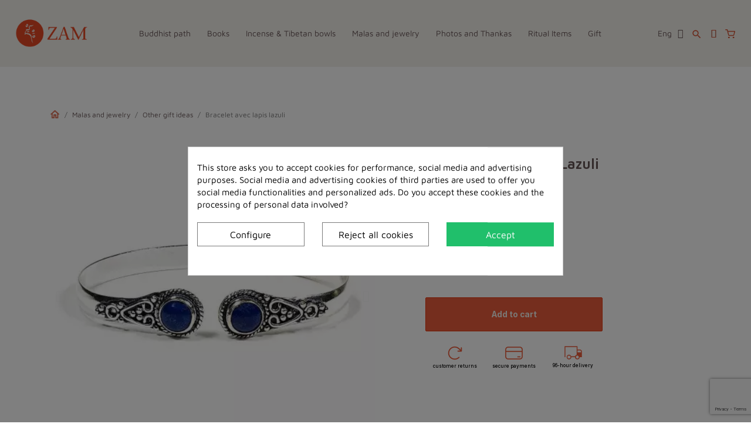

--- FILE ---
content_type: text/html; charset=utf-8
request_url: https://www.zamstore.com/en/other-gift-ideas/33040-bracelet-avec-lapis-lazuli.html
body_size: 16737
content:
<!doctype html>
<html lang="en-US">

  <head>
    
      
  <meta charset="utf-8">


  <meta http-equiv="x-ua-compatible" content="ie=edge">



	<link rel="canonical" href="https://www.zamstore.com/en/other-gift-ideas/33040-bracelet-avec-lapis-lazuli.html">
	
  <title>Bracelet avec lapis lazuli</title>
<script data-keepinline="true">
    var ajaxGetProductUrl = '//www.zamstore.com/en/module/cdc_googletagmanager/async';
    var ajaxShippingEvent = 1;
    var ajaxPaymentEvent = 1;

/* datalayer */
dataLayer = window.dataLayer || [];
    var cdcDatalayer = {"pageCategory":"product","event":"view_item","ecommerce":{"currency":"EUR","items":[{"item_name":"Bracelet avec lapis lazuli","item_id":"33040","price":"12","price_tax_exc":"10","item_category":"Malas and jewelry","item_category2":"Other gift ideas","quantity":1}]}};
    dataLayer.push(cdcDatalayer);

/* call to GTM Tag */
(function(w,d,s,l,i){w[l]=w[l]||[];w[l].push({'gtm.start':
new Date().getTime(),event:'gtm.js'});var f=d.getElementsByTagName(s)[0],
j=d.createElement(s),dl=l!='dataLayer'?'&l='+l:'';j.async=true;j.src=
'https://www.googletagmanager.com/gtm.js?id='+i+dl;f.parentNode.insertBefore(j,f);
})(window,document,'script','dataLayer','GTM-MBTJF764');

/* async call to avoid cache system for dynamic data */
dataLayer.push({
  'event': 'datalayer_ready'
});
</script>
  
    <script data-keepinline="true">
    var ajaxGetProductUrl = '//www.zamstore.com/en/module/cdc_googletagmanager/async';
    var ajaxShippingEvent = 1;
    var ajaxPaymentEvent = 1;

/* datalayer */
dataLayer = window.dataLayer || [];
    var cdcDatalayer = {"pageCategory":"product","event":"view_item","ecommerce":{"currency":"EUR","items":[{"item_name":"Bracelet avec lapis lazuli","item_id":"33040","price":"12","price_tax_exc":"10","item_category":"Malas and jewelry","item_category2":"Other gift ideas","quantity":1}]}};
    dataLayer.push(cdcDatalayer);

/* call to GTM Tag */
(function(w,d,s,l,i){w[l]=w[l]||[];w[l].push({'gtm.start':
new Date().getTime(),event:'gtm.js'});var f=d.getElementsByTagName(s)[0],
j=d.createElement(s),dl=l!='dataLayer'?'&l='+l:'';j.async=true;j.src=
'https://www.googletagmanager.com/gtm.js?id='+i+dl;f.parentNode.insertBefore(j,f);
})(window,document,'script','dataLayer','GTM-MBTJF764');

/* async call to avoid cache system for dynamic data */
dataLayer.push({
  'event': 'datalayer_ready'
});
</script>
  
  <meta name="description" content="">
  <meta name="keywords" content="">
      <meta name="robots" content="index, follow">
        <link rel="canonical" href="https://www.zamstore.com/en/other-gift-ideas/33040-bracelet-avec-lapis-lazuli.html">
    
          <link rel="alternate" href="https://www.zamstore.com/fr/bijoux/33040-bracelet-avec-lapis-lazuli.html" hreflang="fr">
          <link rel="alternate" href="https://www.zamstore.com/en/other-gift-ideas/33040-bracelet-avec-lapis-lazuli.html" hreflang="en-us">
      
  
  
    <script type="application/ld+json">
  {
    "@context": "https://schema.org",
    "@type": "Organization",
    "name" : "ZAM",
    "url" : "https://www.zamstore.com/en/",
          "logo": {
        "@type": "ImageObject",
        "url":"https://www.zamstore.com/img/logo-17441317261.jpg"
      }
      }
</script>

<script type="application/ld+json">
  {
    "@context": "https://schema.org",
    "@type": "WebPage",
    "isPartOf": {
      "@type": "WebSite",
      "url":  "https://www.zamstore.com/en/",
      "name": "ZAM"
    },
    "name": "Bracelet avec lapis lazuli",
    "url":  "https://www.zamstore.com/en/other-gift-ideas/33040-bracelet-avec-lapis-lazuli.html"
  }
</script>


  <script type="application/ld+json">
    {
      "@context": "https://schema.org",
      "@type": "BreadcrumbList",
      "itemListElement": [
                  {
            "@type": "ListItem",
            "position": 1,
            "name": "Home",
            "item": "https://www.zamstore.com/en/"
          },                  {
            "@type": "ListItem",
            "position": 2,
            "name": "Malas and jewelry",
            "item": "https://www.zamstore.com/en/1068-malas-and-jewelry"
          },                  {
            "@type": "ListItem",
            "position": 3,
            "name": "Other gift ideas",
            "item": "https://www.zamstore.com/en/1302-other-gift-ideas"
          },                  {
            "@type": "ListItem",
            "position": 4,
            "name": "Bracelet avec lapis lazuli",
            "item": "https://www.zamstore.com/en/other-gift-ideas/33040-bracelet-avec-lapis-lazuli.html"
          }              ]
    }
  </script>
  
  
  
  
  
    
  

  
    <meta property="og:title" content="Bracelet avec lapis lazuli" />
    <meta property="og:description" content="" />
    <meta property="og:url" content="https://www.zamstore.com/en/other-gift-ideas/33040-bracelet-avec-lapis-lazuli.html" />
    <meta property="og:site_name" content="ZAM" />
        



  <meta name="viewport" content="width=device-width, initial-scale=1">



  <link rel="icon" type="image/vnd.microsoft.icon" href="https://www.zamstore.com/img/favicon.ico?1744131726">
  <link rel="shortcut icon" type="image/x-icon" href="https://www.zamstore.com/img/favicon.ico?1744131726">



  
   


  	

  <script type="text/javascript">
        var adtm_activeLink = {"id":1302,"type":"category"};
        var adtm_isToggleMode = true;
        var adtm_menuHamburgerSelector = "#menu-icon, .menu-icon";
        var adtm_stickyOnMobile = false;
        var prestashop = {"cart":{"products":[],"totals":{"total":{"type":"total","label":"Total","amount":0,"value":"\u20ac0.00"},"total_including_tax":{"type":"total","label":"Total (tax incl.)","amount":0,"value":"\u20ac0.00"},"total_excluding_tax":{"type":"total","label":"Total (tax excl.)","amount":0,"value":"\u20ac0.00"}},"subtotals":{"products":{"type":"products","label":"Subtotal","amount":0,"value":"\u20ac0.00"},"discounts":null,"shipping":{"type":"shipping","label":"Shipping","amount":0,"value":""},"tax":null},"products_count":0,"summary_string":"0 items","vouchers":{"allowed":1,"added":[]},"discounts":[],"minimalPurchase":0,"minimalPurchaseRequired":""},"currency":{"id":1,"name":"Euro","iso_code":"EUR","iso_code_num":"978","sign":"\u20ac"},"customer":{"lastname":null,"firstname":null,"email":null,"birthday":null,"newsletter":null,"newsletter_date_add":null,"optin":null,"website":null,"company":null,"siret":null,"ape":null,"is_logged":false,"gender":{"type":null,"name":null},"addresses":[]},"language":{"name":"English (English)","iso_code":"en","locale":"en-US","language_code":"en-us","is_rtl":"0","date_format_lite":"m\/d\/Y","date_format_full":"m\/d\/Y H:i:s","id":2},"page":{"title":"","canonical":"https:\/\/www.zamstore.com\/en\/other-gift-ideas\/33040-bracelet-avec-lapis-lazuli.html","meta":{"title":"Bracelet avec lapis lazuli","description":"","keywords":"","robots":"index"},"page_name":"product","body_classes":{"lang-en":true,"lang-rtl":false,"country-FR":true,"currency-EUR":true,"layout-full-width":true,"page-product":true,"tax-display-enabled":true,"product-id-33040":true,"product-Bracelet avec lapis lazuli":true,"product-id-category-1302":true,"product-id-manufacturer-0":true,"product-id-supplier-0":true,"product-available-for-order":true},"admin_notifications":[]},"shop":{"name":"ZAM","logo":"https:\/\/www.zamstore.com\/img\/logo-17441317261.jpg","stores_icon":"https:\/\/www.zamstore.com\/img\/logo_stores.png","favicon":"https:\/\/www.zamstore.com\/img\/favicon.ico"},"urls":{"base_url":"https:\/\/www.zamstore.com\/","current_url":"https:\/\/www.zamstore.com\/en\/other-gift-ideas\/33040-bracelet-avec-lapis-lazuli.html","shop_domain_url":"https:\/\/www.zamstore.com","img_ps_url":"https:\/\/www.zamstore.com\/img\/","img_cat_url":"https:\/\/www.zamstore.com\/img\/c\/","img_lang_url":"https:\/\/www.zamstore.com\/img\/l\/","img_prod_url":"https:\/\/www.zamstore.com\/img\/p\/","img_manu_url":"https:\/\/www.zamstore.com\/img\/m\/","img_sup_url":"https:\/\/www.zamstore.com\/img\/su\/","img_ship_url":"https:\/\/www.zamstore.com\/img\/s\/","img_store_url":"https:\/\/www.zamstore.com\/img\/st\/","img_col_url":"https:\/\/www.zamstore.com\/img\/co\/","img_url":"https:\/\/www.zamstore.com\/themes\/classic_child\/assets\/img\/","css_url":"https:\/\/www.zamstore.com\/themes\/classic_child\/assets\/css\/","js_url":"https:\/\/www.zamstore.com\/themes\/classic_child\/assets\/js\/","pic_url":"https:\/\/www.zamstore.com\/upload\/","pages":{"address":"https:\/\/www.zamstore.com\/en\/address","addresses":"https:\/\/www.zamstore.com\/en\/addresses","authentication":"https:\/\/www.zamstore.com\/en\/login","cart":"https:\/\/www.zamstore.com\/en\/cart","category":"https:\/\/www.zamstore.com\/en\/index.php?controller=category","cms":"https:\/\/www.zamstore.com\/en\/index.php?controller=cms","contact":"https:\/\/www.zamstore.com\/en\/contact-us","discount":"https:\/\/www.zamstore.com\/en\/discount","guest_tracking":"https:\/\/www.zamstore.com\/en\/guest-tracking","history":"https:\/\/www.zamstore.com\/en\/order-history","identity":"https:\/\/www.zamstore.com\/en\/identity","index":"https:\/\/www.zamstore.com\/en\/","my_account":"https:\/\/www.zamstore.com\/en\/my-account","order_confirmation":"https:\/\/www.zamstore.com\/en\/order-confirmation","order_detail":"https:\/\/www.zamstore.com\/en\/index.php?controller=order-detail","order_follow":"https:\/\/www.zamstore.com\/en\/order-follow","order":"https:\/\/www.zamstore.com\/en\/order","order_return":"https:\/\/www.zamstore.com\/en\/index.php?controller=order-return","order_slip":"https:\/\/www.zamstore.com\/en\/credit-slip","pagenotfound":"https:\/\/www.zamstore.com\/en\/page-not-found","password":"https:\/\/www.zamstore.com\/en\/password-recovery","pdf_invoice":"https:\/\/www.zamstore.com\/en\/index.php?controller=pdf-invoice","pdf_order_return":"https:\/\/www.zamstore.com\/en\/index.php?controller=pdf-order-return","pdf_order_slip":"https:\/\/www.zamstore.com\/en\/index.php?controller=pdf-order-slip","prices_drop":"https:\/\/www.zamstore.com\/en\/prices-drop","product":"https:\/\/www.zamstore.com\/en\/index.php?controller=product","search":"https:\/\/www.zamstore.com\/en\/search","sitemap":"https:\/\/www.zamstore.com\/en\/sitemap","stores":"https:\/\/www.zamstore.com\/en\/stores","supplier":"https:\/\/www.zamstore.com\/en\/supplier","register":"https:\/\/www.zamstore.com\/en\/login?create_account=1","order_login":"https:\/\/www.zamstore.com\/en\/order?login=1"},"alternative_langs":{"fr":"https:\/\/www.zamstore.com\/fr\/bijoux\/33040-bracelet-avec-lapis-lazuli.html","en-us":"https:\/\/www.zamstore.com\/en\/other-gift-ideas\/33040-bracelet-avec-lapis-lazuli.html"},"theme_assets":"\/themes\/classic_child\/assets\/","actions":{"logout":"https:\/\/www.zamstore.com\/en\/?mylogout="},"no_picture_image":{"bySize":{"small_default":{"url":"https:\/\/www.zamstore.com\/img\/p\/en-default-small_default.jpg","width":98,"height":98},"cart_default":{"url":"https:\/\/www.zamstore.com\/img\/p\/en-default-cart_default.jpg","width":125,"height":125},"home_default":{"url":"https:\/\/www.zamstore.com\/img\/p\/en-default-home_default.jpg","width":250,"height":250},"medium_default":{"url":"https:\/\/www.zamstore.com\/img\/p\/en-default-medium_default.jpg","width":452,"height":452},"large_default":{"url":"https:\/\/www.zamstore.com\/img\/p\/en-default-large_default.jpg","width":800,"height":800}},"small":{"url":"https:\/\/www.zamstore.com\/img\/p\/en-default-small_default.jpg","width":98,"height":98},"medium":{"url":"https:\/\/www.zamstore.com\/img\/p\/en-default-home_default.jpg","width":250,"height":250},"large":{"url":"https:\/\/www.zamstore.com\/img\/p\/en-default-large_default.jpg","width":800,"height":800},"legend":""}},"configuration":{"display_taxes_label":true,"display_prices_tax_incl":true,"is_catalog":false,"show_prices":true,"opt_in":{"partner":false},"quantity_discount":{"type":"discount","label":"Unit discount"},"voucher_enabled":1,"return_enabled":0},"field_required":[],"breadcrumb":{"links":[{"title":"Home","url":"https:\/\/www.zamstore.com\/en\/"},{"title":"Malas and jewelry","url":"https:\/\/www.zamstore.com\/en\/1068-malas-and-jewelry"},{"title":"Other gift ideas","url":"https:\/\/www.zamstore.com\/en\/1302-other-gift-ideas"},{"title":"Bracelet avec lapis lazuli","url":"https:\/\/www.zamstore.com\/en\/other-gift-ideas\/33040-bracelet-avec-lapis-lazuli.html"}],"count":4},"link":{"protocol_link":"https:\/\/","protocol_content":"https:\/\/"},"time":1769013843,"static_token":"f1d4e5df34627b33398749bf4b5e5565","token":"8a4c87100b00aa47a0eb00ebbd44eb6f","debug":false};
        var psemailsubscription_subscription = "https:\/\/www.zamstore.com\/en\/module\/ps_emailsubscription\/subscription";
        var psr_icon_color = "#F19D76";
      </script>
		<link rel="stylesheet" href="https://fonts.googleapis.com/css?family=Maven+Pro:100,100italic,200,200italic,300,300italic,400,400italic,500,500italic,600,600italic,700,700italic,800,800italic,900,900italic%7CInter:100,100italic,200,200italic,300,300italic,400,400italic,500,500italic,600,600italic,700,700italic,800,800italic,900,900italic&amp;display=swap" media="all">
		<link rel="stylesheet" href="https://fonts.googleapis.com/css?family=Roboto:100,100italic,200,200italic,300,300italic,400,400italic,500,500italic,600,600italic,700,700italic,800,800italic,900,900italic%7CRoboto+Slab:100,100italic,200,200italic,300,300italic,400,400italic,500,500italic,600,600italic,700,700italic,800,800italic,900,900italic&amp;display=swap" media="all">
		<link rel="stylesheet" href="https://www.zamstore.com/themes/classic_child/assets/cache/theme-908b9c262.css" media="all">
	
		<style>
	/* Start custom CSS for product-add-to-cart, class: .elementor-element-0795077 */.add_btn{width: 100%}/* End custom CSS */
/* Start custom CSS for section, class: .elementor-element-80ab467 */.row_assurance{
    width: 302px !important;
}/* End custom CSS */
/* Start custom CSS for ps-widget-module, class: .elementor-element-33e1e993 */.elementor-2170201 .elementor-element.elementor-element-33e1e993 {
    display: none
}/* End custom CSS */
/* Start custom CSS for sign-in, class: .elementor-element-5fc29693 */.ceicon-user-simple {
    text-shadow:0px 0px 0px rgba(0, 0, 0, 0.6)
}
.elementor-2170201 .elementor-element.elementor-element-5fc29693 .elementor-nav .sub-arrow {
    position: absolute;
  right: 6px;
  font-size: 12px;
}/* End custom CSS */
/* Start custom CSS for section, class: .elementor-element-60c93137 */.elementor-2170201 .elementor-element.elementor-element-60c93137 {
    width: auto;
}
.elementor-2170201 .elementor-element.elementor-element-60c93137 > .elementor-container {
    height: 100%;
}/* End custom CSS */
	</style>
	


	<script>
			var ceFrontendConfig = {"environmentMode":{"edit":false,"wpPreview":false},"is_rtl":false,"breakpoints":{"xs":0,"sm":480,"md":768,"lg":1025,"xl":1440,"xxl":1600},"version":"2.5.11","urls":{"assets":"\/modules\/creativeelements\/views\/"},"productQuickView":0,"settings":{"page":[],"general":{"elementor_global_image_lightbox":"1","elementor_enable_lightbox_in_editor":"yes","elementor_lightbox_enable_counter":"yes","elementor_lightbox_enable_zoom":"yes","elementor_lightbox_title_src":"title","elementor_lightbox_description_src":"caption"}},"post":{"id":"33040030201","title":"Bracelet avec lapis lazuli","excerpt":""}};
		</script>
        <link rel="preload" href="/modules/creativeelements/views/lib/ceicons/fonts/ceicons.woff2?fj664s"
            as="font" type="font/woff2" crossorigin>
                <link rel="preload" href="/modules/creativeelements/views/lib/font-awesome/fonts/fontawesome-webfont.woff2?v=4.7.0"
            as="font" type="font/woff2" crossorigin>
        <!--CE-JS-->


  <style>
            div#cookiesplus-modal,
        #cookiesplus-modal > div,
        #cookiesplus-modal p {
            background-color: #FFFFFF !important;
        }
    
            #cookiesplus-modal > div,
        #cookiesplus-modal p {
            color: #000 !important;
        }
    
            #cookiesplus-modal .cookiesplus-accept {
            background-color: #20BF6B !important;
        }
    
            #cookiesplus-modal .cookiesplus-accept {
            border: 1px solid #20BF6B !important;
        }
    

            #cookiesplus-modal .cookiesplus-accept {
            color: #FFFFFF !important;
        }
    
            #cookiesplus-modal .cookiesplus-accept {
            font-size: 16px !important;
        }
    
    
            #cookiesplus-modal .cookiesplus-more-information {
            background-color: #FFFFFF !important;
        }
    
            #cookiesplus-modal .cookiesplus-more-information {
            border: 1px solid #7A7A7A !important;
        }
    
            #cookiesplus-modal .cookiesplus-more-information {
            color: #000 !important;
        }
    
            #cookiesplus-modal .cookiesplus-more-information {
            font-size: 16px !important;
        }
    
    
            #cookiesplus-modal .cookiesplus-reject {
            background-color: #FFFFFF !important;
        }
    
            #cookiesplus-modal .cookiesplus-reject {
            border: 1px solid #7A7A7A !important;
        }
    
            #cookiesplus-modal .cookiesplus-reject {
            color: #000 !important;
        }
    
            #cookiesplus-modal .cookiesplus-reject {
            font-size: 16px !important;
        }
    
    
            #cookiesplus-modal .cookiesplus-save:not([disabled]) {
            background-color: #FFFFFF !important;
        }
    
            #cookiesplus-modal .cookiesplus-save:not([disabled]) {
            border: 1px solid #7A7A7A !important;
        }
    
            #cookiesplus-modal .cookiesplus-save:not([disabled]) {
            color: #000 !important;
        }
    
            #cookiesplus-modal .cookiesplus-save {
            font-size: 16px !important;
        }
    
    
    
    #cookiesplus-tab {
                                    bottom: 0;
                left: 0;
                    
        
            }
</style>
<script>
    var googlecaptchasitekey = "6Ld8gUMlAAAAADxpVUDKxkj8sH_ag50XwHTqc4dl";
</script>
<script type="text/javascript" style="display: none">
	//Common vars
    var apc_link = "https://www.zamstore.com/en/module/advancedpopupcreator/popup";
    var apc_token = "f1d4e5df34627b33398749bf4b5e5565";
    var apc_product = "33040";
    var apc_category = "0";
    var apc_supplier = "0";
    var apc_manufacturer = "0";
    var apc_cms = "";
    var apc_controller = "product";
    var apc_exit_popups = 0;
</script>




    
	<meta property="og:type" content="product">
				<meta property="og:image" content="https://www.zamstore.com/2936-large_default/bracelet-avec-lapis-lazuli.jpg">
				<meta property="product:pretax_price:amount" content="10">
		<meta property="product:pretax_price:currency" content="EUR">
		<meta property="product:price:amount" content="12">
		<meta property="product:price:currency" content="EUR">
				<meta property="product:weight:value" content="0.710000">
		<meta property="product:weight:units" content="kg">
		
  </head>

  <body id="product" class="lang-en country-fr currency-eur layout-full-width page-product tax-display-enabled product-id-33040 product-bracelet-avec-lapis-lazuli product-id-category-1302 product-id-manufacturer-0 product-id-supplier-0 product-available-for-order elementor-page elementor-page-33040030201 ce-theme ce-theme-4">

    
      <!-- Google Tag Manager (noscript) -->
<noscript><iframe src="https://www.googletagmanager.com/ns.html?id=GTM-MBTJF764"
height="0" width="0" style="display:none;visibility:hidden"></iframe></noscript>
<!-- End Google Tag Manager (noscript) -->

    

    <main>
      
              

      <header id="header">
        
          	        <div data-elementor-type="header" data-elementor-id="2170201" class="elementor elementor-2170201" data-elementor-settings="[]">
            <div class="elementor-section-wrap">        <section class="elementor-element elementor-element-3d87b75b elementor-section-boxed elementor-section-height-default elementor-section-height-default elementor-section elementor-top-section" data-id="3d87b75b" data-element_type="section" id="search">
                            <div class="elementor-container elementor-column-gap-default">
                            <div class="elementor-row">
                <div class="elementor-element elementor-element-53fda6d3 elementor-column elementor-col-100 elementor-top-column" data-id="53fda6d3" data-element_type="column">
            <div class="elementor-column-wrap elementor-element-populated">
                <div class="elementor-widget-wrap">
                <div class="elementor-element elementor-element-472637ac elementor-widget__width-inherit elementor-widget elementor-widget-ps-widget-module" data-id="472637ac" data-element_type="widget" data-widget_type="ps-widget-module.default">
        <div class="elementor-widget-container"><div id="search_widget" class="search-widgets" data-search-controller-url="//www.zamstore.com/en/search">
  <form method="get" action="//www.zamstore.com/en/search">
    <input type="hidden" name="controller" value="search">
    <i class="material-icons search" aria-hidden="true">search</i>
    <input type="text" name="s" value="" placeholder="Search our catalog" aria-label="Search">
    <i class="material-icons clear" aria-hidden="true">clear</i>
  </form>
</div>
</div>        </div>
                <div class="elementor-element elementor-element-9bde267 elementor-widget elementor-widget-html" data-id="9bde267" data-element_type="widget" data-widget_type="html.default">
        <div class="elementor-widget-container"><span class="close">X</span></div>        </div>
                        </div>
            </div>
        </div>
                        </div>
            </div>
        </section>
                <section class="elementor-element elementor-element-2855b53d header-desktop elementor-section-boxed elementor-section-height-default elementor-section-height-default elementor-section elementor-top-section" data-id="2855b53d" data-element_type="section" data-settings="{&quot;background_background&quot;:&quot;classic&quot;}">
                            <div class="elementor-container elementor-column-gap-default">
                            <div class="elementor-row">
                <div class="elementor-element elementor-element-224f3358 elementor-column elementor-col-100 elementor-top-column" data-id="224f3358" data-element_type="column">
            <div class="elementor-column-wrap elementor-element-populated">
                <div class="elementor-widget-wrap">
                <div class="elementor-element elementor-element-117248ed elementor-widget__width-auto elementor-widget elementor-widget-image" data-id="117248ed" data-element_type="widget" data-widget_type="image.default">
        <div class="elementor-widget-container">        <div class="elementor-image">
                            <a href="/" data-elementor-open-lightbox>
                    <img src="/img/cms/logo_mobile.png" loading="lazy" alt="">                    </a>
                                </div>
        </div>        </div>
                <div class="elementor-element elementor-element-512e7c53 elementor-widget__width-auto elementor-widget-tablet__width-auto elementor-widget-mobile__width-auto elementor-widget elementor-widget-ps-widget-module" data-id="512e7c53" data-element_type="widget" data-widget_type="ps-widget-module.default">
        <div class="elementor-widget-container"><!-- MODULE PM_AdvancedTopMenu || Presta-Module.com -->
<div id="_desktop_top_menu" class="adtm_menu_container ">
	<div id="adtm_menu" data-open-method="1" class="" data-active-id="pagenotfound" data-active-type="custom">
		<div id="adtm_menu_inner" class="clearfix advtm_open_on_hover">
			<ul id="menu">
								<li class="li-niveau1 advtm_menu_toggle">
					<a class="a-niveau1 adtm_toggle_menu_button"><span class="advtm_menu_span adtm_toggle_menu_button_text">Menu</span></a>
				</li>
																		
																																																								<li class="li-niveau1 advtm_menu_17 sub">
						<a href="https://www.zamstore.com/en/1262-buddhist-path" title="Buddhist path"  class=" a-niveau1"  data-type="category" data-id="1262"><span class="advtm_menu_span advtm_menu_span_17">Buddhist path</span></a>											<div class="adtm_sub">
						<div class="adtm_sub_inner_background">
														<table class="columnWrapTable">
								<tr>
																										
																		<td class="adtm_column_wrap_td advtm_column_wrap_td_14">
										<div class="adtm_column_wrap advtm_column_wrap_14">
																					<div class="adtm_column_wrap_sizer">&nbsp;</div>
																																																																		<div class="adtm_column adtm_column_24">
																																					<span class="column_wrap_title">
													<a href="https://www.zamstore.com/en/1201-meditation" title="Meditation"  class=""  data-type="category" data-id="1201">Meditation</a>												</span>
																																																														</div>
																																																																																									<div class="adtm_column adtm_column_25">
																																					<span class="column_wrap_title">
													<a href="https://www.zamstore.com/en/1163-mahayana" title="Mahayana"  class=""  data-type="category" data-id="1163">Mahayana</a>												</span>
																																																			<ul class="adtm_elements adtm_elements_25">
																																																																								<li class="">
														<a href="https://www.zamstore.com/en/1047-bodhicitta" title="Bodhicitta"  class=""  data-type="category" data-id="1047">Bodhicitta</a>													</li>
																																																																																							<li class="">
														<a href="https://www.zamstore.com/en/1066-rigpalinks-english" title="Rigpalinks English"  class=""  data-type="category" data-id="1066">Rigpalinks English</a>													</li>
																																																																																							<li class="">
														<a href="https://www.zamstore.com/en/1102-rigpalinks-german" title="Rigpalinks German"  class=""  data-type="category" data-id="1102">Rigpalinks German</a>													</li>
																																																																																							<li class="">
														<a href="https://www.zamstore.com/en/1103-rigpalinks-french" title="Rigpalinks French"  class=""  data-type="category" data-id="1103">Rigpalinks French</a>													</li>
																																																																																							<li class="">
														<a href="https://www.zamstore.com/en/1104-rigpalink-spanish" title="Rigpalink Spanish"  class=""  data-type="category" data-id="1104">Rigpalink Spanish</a>													</li>
																																									</ul>
																																				</div>
																																																					</div>
									</td>
																																			
																		<td class="adtm_column_wrap_td advtm_column_wrap_td_15">
										<div class="adtm_column_wrap advtm_column_wrap_15">
																					<div class="adtm_column_wrap_sizer">&nbsp;</div>
																																																																		<div class="adtm_column adtm_column_26">
																																					<span class="column_wrap_title">
													<a href="https://www.zamstore.com/en/1184-ngondro" title="Ngondro"  class=""  data-type="category" data-id="1184">Ngondro</a>												</span>
																																																			<ul class="adtm_elements adtm_elements_26">
																																																																								<li class="">
														<a href="https://www.zamstore.com/en/1187-ngondro-practice" title="Ngondro practice"  class=""  data-type="category" data-id="1187">Ngondro practice</a>													</li>
																																																																																							<li class="">
														<a href="https://www.zamstore.com/en/1189-refuge" title="Refuge"  class=""  data-type="category" data-id="1189">Refuge</a>													</li>
																																																																																							<li class="">
														<a href="https://www.zamstore.com/en/1190-bodhichitta" title="Bodhichitta"  class=""  data-type="category" data-id="1190">Bodhichitta</a>													</li>
																																																																																							<li class="">
														<a href="https://www.zamstore.com/en/1191-vajrasattva" title="Vajrasattva"  class=""  data-type="category" data-id="1191">Vajrasattva</a>													</li>
																																																																																							<li class="">
														<a href="https://www.zamstore.com/en/1192-mandala-offering" title="Mandala Offering"  class=""  data-type="category" data-id="1192">Mandala Offering</a>													</li>
																																																																																							<li class="">
														<a href="https://www.zamstore.com/en/1194-guru-yoga" title="Guru Yoga"  class=""  data-type="category" data-id="1194">Guru Yoga</a>													</li>
																																									</ul>
																																				</div>
																																																					</div>
									</td>
																																			
																		<td class="adtm_column_wrap_td advtm_column_wrap_td_16">
										<div class="adtm_column_wrap advtm_column_wrap_16">
																					<div class="adtm_column_wrap_sizer">&nbsp;</div>
																																																																		<div class="adtm_column adtm_column_45">
																																					<span class="column_wrap_title">
													<a href="https://www.zamstore.com/en/1131-ngondrolinks" title="Ng&ouml;ndrolinks"  class=""  data-type="category" data-id="1131">Ng&ouml;ndrolinks</a>												</span>
																																																			<ul class="adtm_elements adtm_elements_45">
																																																																								<li class="">
														<a href="https://www.zamstore.com/en/1132-ngondrolinks-english" title="Ng&ouml;ndrolinks English"  class=""  data-type="category" data-id="1132">Ng&ouml;ndrolinks English</a>													</li>
																																																																																							<li class="">
														<a href="https://www.zamstore.com/en/1133-ngondrolinks-francais" title="Ng&ouml;ndrolinks Fran&ccedil;ais"  class=""  data-type="category" data-id="1133">Ng&ouml;ndrolinks Fran&ccedil;ais</a>													</li>
																																																																																							<li class="">
														<a href="https://www.zamstore.com/en/1134-ngondrolinks-deutsch" title="Ng&ouml;ndrolinks deutsch"  class=""  data-type="category" data-id="1134">Ng&ouml;ndrolinks deutsch</a>													</li>
																																									</ul>
																																				</div>
																																																					</div>
									</td>
																																			
																		<td class="adtm_column_wrap_td advtm_column_wrap_td_17">
										<div class="adtm_column_wrap advtm_column_wrap_17">
																					<div class="adtm_column_wrap_sizer">&nbsp;</div>
																																																																		<div class="adtm_column adtm_column_27">
																																					<span class="column_wrap_title">
													<a href="https://www.zamstore.com/en/1239-vajrayana" title="Vajrayana"  class=""  data-type="category" data-id="1239">Vajrayana</a>												</span>
																																																			<ul class="adtm_elements adtm_elements_27">
																																																																																																																																																																																																																																<li class="">
														<a href="https://www.zamstore.com/en/1185-riwo-sangcho-tendrel-nyesel" title="Riwo Sangch&ouml; &amp; Tendrel Nyesel"  class=""  data-type="category" data-id="1185">Riwo Sangch&ouml; &amp; Tendrel Nyesel</a>													</li>
																																									</ul>
																																				</div>
																																																					</div>
									</td>
																																			
																		<td class="adtm_column_wrap_td advtm_column_wrap_td_29">
										<div class="adtm_column_wrap advtm_column_wrap_29">
																					<div class="adtm_column_wrap_sizer">&nbsp;</div>
																																																																		<div class="adtm_column adtm_column_54">
																																					<span class="column_wrap_title">
													<a href="https://www.zamstore.com/en/1425-nyenpa" title="Nyenpa"  class=""  data-type="category" data-id="1425">Nyenpa</a>												</span>
																																																														</div>
																																																					</div>
									</td>
																																			
																		<td class="adtm_column_wrap_td advtm_column_wrap_td_34">
										<div class="adtm_column_wrap advtm_column_wrap_34">
																					<div class="adtm_column_wrap_sizer">&nbsp;</div>
																																																																		<div class="adtm_column adtm_column_51">
																																					<span class="column_wrap_title">
													<a href="#" title="Compilations"  class="adtm_unclickable" >Compilations</a>												</span>
																																																			<ul class="adtm_elements adtm_elements_51">
																																																																								<li class="">
														<a href="https://www.zamstore.com/en/1152-compilation-of-teachings" title="Compilation of teachings"  class=""  data-type="category" data-id="1152">Compilation of teachings</a>													</li>
																																									</ul>
																																				</div>
																																																					</div>
									</td>
																									</tr>
							</table>
						</div>
												</div>
										</li>
																			
																																																								<li class="li-niveau1 advtm_menu_10 sub">
						<a href="https://www.zamstore.com/en/1029-books" title="Books"  class=" a-niveau1"  data-type="category" data-id="1029"><span class="advtm_menu_span advtm_menu_span_10">Books</span></a>											<div class="adtm_sub">
						<div class="adtm_sub_inner_background">
														<table class="columnWrapTable">
								<tr>
																										
																		<td class="adtm_column_wrap_td advtm_column_wrap_td_13">
										<div class="adtm_column_wrap advtm_column_wrap_13">
																					<div class="adtm_column_wrap_sizer">&nbsp;</div>
																														</div>
									</td>
																																			
																		<td class="adtm_column_wrap_td advtm_column_wrap_td_19">
										<div class="adtm_column_wrap advtm_column_wrap_19">
																					<div class="adtm_column_wrap_sizer">&nbsp;</div>
																																																																		<div class="adtm_column adtm_column_22">
																																					<span class="column_wrap_title">
													<a href="https://www.zamstore.com/en/1032-en-francais" title="en Francais"  class=""  data-type="category" data-id="1032">en Francais</a>												</span>
																																																														</div>
																																																					</div>
									</td>
																																			
																		<td class="adtm_column_wrap_td advtm_column_wrap_td_32">
										<div class="adtm_column_wrap advtm_column_wrap_32">
																					<div class="adtm_column_wrap_sizer">&nbsp;</div>
																																																																		<div class="adtm_column adtm_column_48">
																																					<span class="column_wrap_title">
													<a href="https://www.zamstore.com/en/1415-light-of-berotsana" title="Light of Berotsana"  class=""  data-type="category" data-id="1415">Light of Berotsana</a>												</span>
																																																														</div>
																																																					</div>
									</td>
																																																																																																																						
																									</tr>
							</table>
						</div>
												</div>
										</li>
																			
																																	<li class="li-niveau1 advtm_menu_19 menuHaveNoMobileSubMenu">
						<a href="https://www.zamstore.com/en/1153-incense-tibetan-bowls" title="Incense &amp; Tibetan bowls"  class=" a-niveau1"  data-type="category" data-id="1153"><span class="advtm_menu_span advtm_menu_span_19">Incense &amp; Tibetan bowls</span></a>										</li>
																			
																																																								<li class="li-niveau1 advtm_menu_20 sub">
						<a href="https://www.zamstore.com/en/1068-malas-and-jewelry" title="Malas and jewelry"  class=" a-niveau1"  data-type="category" data-id="1068"><span class="advtm_menu_span advtm_menu_span_20">Malas and jewelry</span></a>											<div class="adtm_sub">
						<div class="adtm_sub_inner_background">
														<table class="columnWrapTable">
								<tr>
																										
																		<td class="adtm_column_wrap_td advtm_column_wrap_td_30">
										<div class="adtm_column_wrap advtm_column_wrap_30">
																					<div class="adtm_column_wrap_sizer">&nbsp;</div>
																																																																		<div class="adtm_column adtm_column_46">
																																					<span class="column_wrap_title">
													<a href="https://www.zamstore.com/en/1051-malas" title="Malas"  class=""  data-type="category" data-id="1051">Malas</a>												</span>
																																																														</div>
																																																					</div>
									</td>
																																			
																		<td class="adtm_column_wrap_td advtm_column_wrap_td_31">
										<div class="adtm_column_wrap advtm_column_wrap_31">
																					<div class="adtm_column_wrap_sizer">&nbsp;</div>
																																																																		<div class="adtm_column adtm_column_47">
																																					<span class="column_wrap_title">
													<a href="https://www.zamstore.com/en/1302-other-gift-ideas" title="Other gift ideas"  class=""  data-type="category" data-id="1302">Other gift ideas</a>												</span>
																																																														</div>
																																																					</div>
									</td>
																																			
																		<td class="adtm_column_wrap_td advtm_column_wrap_td_33">
										<div class="adtm_column_wrap advtm_column_wrap_33">
																					<div class="adtm_column_wrap_sizer">&nbsp;</div>
																																																																		<div class="adtm_column adtm_column_49">
																																					<span class="column_wrap_title">
													<a href="https://www.zamstore.com/en/1178-gift" title="Gift"  class=""  data-type="category" data-id="1178">Gift</a>												</span>
																																																														</div>
																																																					</div>
									</td>
																									</tr>
							</table>
						</div>
												</div>
										</li>
																			
																																																								<li class="li-niveau1 advtm_menu_21 sub">
						<a href="https://www.zamstore.com/en/1036-photos-and-thankas" title="Photos and Thankas"  class=" a-niveau1"  data-type="category" data-id="1036"><span class="advtm_menu_span advtm_menu_span_21">Photos and Thankas</span></a>											<div class="adtm_sub">
						<div class="adtm_sub_inner_background">
														<table class="columnWrapTable">
								<tr>
																										
																		<td class="adtm_column_wrap_td advtm_column_wrap_td_20">
										<div class="adtm_column_wrap advtm_column_wrap_20">
																					<div class="adtm_column_wrap_sizer">&nbsp;</div>
																																																																		<div class="adtm_column adtm_column_31">
																																					<span class="column_wrap_title">
													<a href="https://www.zamstore.com/en/1038-photos-of-masters" title="Photos of Masters"  class=""  data-type="category" data-id="1038">Photos of Masters</a>												</span>
																																																														</div>
																																																					</div>
									</td>
																																			
																		<td class="adtm_column_wrap_td advtm_column_wrap_td_21">
										<div class="adtm_column_wrap advtm_column_wrap_21">
																					<div class="adtm_column_wrap_sizer">&nbsp;</div>
																																																																		<div class="adtm_column adtm_column_32">
																																					<span class="column_wrap_title">
													<a href="https://www.zamstore.com/en/1049-melong-and-thangkas" title="Melong and Thangkas"  class=""  data-type="category" data-id="1049">Melong and Thangkas</a>												</span>
																																																														</div>
																																																					</div>
									</td>
																																			
																		<td class="adtm_column_wrap_td advtm_column_wrap_td_22">
										<div class="adtm_column_wrap advtm_column_wrap_22">
																					<div class="adtm_column_wrap_sizer">&nbsp;</div>
																																																																		<div class="adtm_column adtm_column_33">
																																					<span class="column_wrap_title">
													<a href="https://www.zamstore.com/en/1037-others-photos" title="Others photos"  class=""  data-type="category" data-id="1037">Others photos</a>												</span>
																																																														</div>
																																																					</div>
									</td>
																									</tr>
							</table>
						</div>
												</div>
										</li>
																			
																																																								<li class="li-niveau1 advtm_menu_22 sub">
						<a href="https://www.zamstore.com/en/1048-ritual-items" title="Ritual Items"  class=" a-niveau1"  data-type="category" data-id="1048"><span class="advtm_menu_span advtm_menu_span_22">Ritual Items</span></a>											<div class="adtm_sub">
						<div class="adtm_sub_inner_background">
														<table class="columnWrapTable">
								<tr>
																										
																		<td class="adtm_column_wrap_td advtm_column_wrap_td_23">
										<div class="adtm_column_wrap advtm_column_wrap_23">
																					<div class="adtm_column_wrap_sizer">&nbsp;</div>
																																																																		<div class="adtm_column adtm_column_34">
																																					<span class="column_wrap_title">
													<a href="https://www.zamstore.com/en/1159-meditation-cushions" title="Meditation cushions"  class=""  data-type="category" data-id="1159">Meditation cushions</a>												</span>
																																																														</div>
																																																																																									<div class="adtm_column adtm_column_35">
																																					<span class="column_wrap_title">
													<a href="https://www.zamstore.com/en/1052-prayers-flags" title="Prayers Flags"  class=""  data-type="category" data-id="1052">Prayers Flags</a>												</span>
																																																														</div>
																																																					</div>
									</td>
																																			
																		<td class="adtm_column_wrap_td advtm_column_wrap_td_25">
										<div class="adtm_column_wrap advtm_column_wrap_25">
																					<div class="adtm_column_wrap_sizer">&nbsp;</div>
																																																																		<div class="adtm_column adtm_column_37">
																																					<span class="column_wrap_title">
													<a href="https://www.zamstore.com/en/1100-offering-bowls" title="Offering Bowls"  class=""  data-type="category" data-id="1100">Offering Bowls</a>												</span>
																																																														</div>
																																																					</div>
									</td>
																																			
																		<td class="adtm_column_wrap_td advtm_column_wrap_td_26">
										<div class="adtm_column_wrap advtm_column_wrap_26">
																					<div class="adtm_column_wrap_sizer">&nbsp;</div>
																																																																		<div class="adtm_column adtm_column_36">
																																					<span class="column_wrap_title">
													<a href="https://www.zamstore.com/en/1060-statues" title="Statues"  class=""  data-type="category" data-id="1060">Statues</a>												</span>
																																																														</div>
																																																																																									<div class="adtm_column adtm_column_43">
																																					<span class="column_wrap_title">
													<a href="https://www.zamstore.com/en/1305-vajra-and-bell" title="Vajra and Bell"  class=""  data-type="category" data-id="1305">Vajra and Bell</a>												</span>
																																																														</div>
																																																					</div>
									</td>
																																			
																		<td class="adtm_column_wrap_td advtm_column_wrap_td_27">
										<div class="adtm_column_wrap advtm_column_wrap_27">
																					<div class="adtm_column_wrap_sizer">&nbsp;</div>
																																																																		<div class="adtm_column adtm_column_40">
																																					<span class="column_wrap_title">
													<a href="https://www.zamstore.com/en/1259-serkyem" title="Serkyem"  class=""  data-type="category" data-id="1259">Serkyem</a>												</span>
																																																														</div>
																																																																																									<div class="adtm_column adtm_column_39">
																																					<span class="column_wrap_title">
													<a href="https://www.zamstore.com/en/1304-kapalas" title="Kapalas"  class=""  data-type="category" data-id="1304">Kapalas</a>												</span>
																																																														</div>
																																																					</div>
									</td>
																																			
																		<td class="adtm_column_wrap_td advtm_column_wrap_td_28">
										<div class="adtm_column_wrap advtm_column_wrap_28">
																					<div class="adtm_column_wrap_sizer">&nbsp;</div>
																																																																		<div class="adtm_column adtm_column_41">
																																					<span class="column_wrap_title">
													<a href="https://www.zamstore.com/en/1164-khatak" title="khatak"  class=""  data-type="category" data-id="1164">khatak</a>												</span>
																																																														</div>
																																																					</div>
									</td>
																									</tr>
							</table>
						</div>
												</div>
										</li>
																			
																																	<li class="li-niveau1 advtm_menu_24 menuHaveNoMobileSubMenu">
						<a href="https://www.zamstore.com/en/1178-gift" title="Gift"  class=" a-niveau1"  data-type="category" data-id="1178"><span class="advtm_menu_span advtm_menu_span_24">Gift</span></a>										</li>
												</ul>
		</div>
	</div>
</div>
<!-- /MODULE PM_AdvancedTopMenu || Presta-Module.com -->
</div>        </div>
                <section class="elementor-element elementor-element-60c93137 elementor-section-boxed elementor-section-height-default elementor-section-height-default elementor-section elementor-inner-section" data-id="60c93137" data-element_type="section">
                            <div class="elementor-container elementor-column-gap-default">
                            <div class="elementor-row">
                <div class="elementor-element elementor-element-44e84eb2 elementor-column elementor-col-100 elementor-inner-column" data-id="44e84eb2" data-element_type="column">
            <div class="elementor-column-wrap elementor-element-populated">
                <div class="elementor-widget-wrap">
                <div class="elementor-element elementor-element-6210cf84 elementor-nav--active elementor-nav--align-left elementor-widget__width-auto elementor-widget elementor-widget-language-selector elementor-widget-nav-menu" data-id="6210cf84" data-element_type="widget" data-settings="{&quot;layout&quot;:&quot;horizontal&quot;,&quot;show_submenu_on&quot;:&quot;hover&quot;}" data-widget_type="language-selector.default">
        <div class="elementor-widget-container">        <nav class="elementor-langs elementor-nav--main elementor-nav__container elementor-nav--layout-horizontal e--pointer-underline e--animation-fade">        <ul id="selector-6210cf84" class="elementor-nav">
                    <li class="menu-item menu-item-type-lang menu-item-lang-2 menu-item-has-children">
                <a class="elementor-item" href="javascript:;">
                                                                    <span class="elementor-langs__name">English</span>
                                                    <span class="sub-arrow fa fa-angle-down"></span>
                                </a>
                        <ul class="sub-menu elementor-nav--dropdown">
                    <li class="menu-item menu-item-type-lang menu-item-lang-1">
                <a class="elementor-sub-item" href="https://www.zamstore.com/fr/bijoux/33040-bracelet-avec-lapis-lazuli.html">
                                                                    <span class="elementor-langs__name">Français</span>
                                                </a>
                            </li>
                    <li class="menu-item menu-item-type-lang menu-item-lang-2 current-menu-item">
                <a class="elementor-sub-item elementor-item-active" href="https://www.zamstore.com/en/other-gift-ideas/33040-bracelet-avec-lapis-lazuli.html">
                                                                    <span class="elementor-langs__name">English</span>
                                                </a>
                            </li>
                </ul>
                    </li>
                </ul>
        </nav>
        </div>        </div>
                <div class="elementor-element elementor-element-33e1e993 elementor-widget__width-auto elementor-widget elementor-widget-ps-widget-module" data-id="33e1e993" data-element_type="widget" data-widget_type="ps-widget-module.default">
        <div class="elementor-widget-container"><div id="search_widget" class="search-widgets" data-search-controller-url="//www.zamstore.com/en/search">
  <form method="get" action="//www.zamstore.com/en/search">
    <input type="hidden" name="controller" value="search">
    <i class="material-icons search" aria-hidden="true">search</i>
    <input type="text" name="s" value="" placeholder="Search our catalog" aria-label="Search">
    <i class="material-icons clear" aria-hidden="true">clear</i>
  </form>
</div>
</div>        </div>
                <div class="elementor-element elementor-element-4ef4598c elementor-widget__width-auto header-icone-loupe elementor-widget elementor-widget-html" data-id="4ef4598c" data-element_type="widget" data-widget_type="html.default">
        <div class="elementor-widget-container"><a href="#search"><i class="material-icons search" aria-hidden="true">search</i></a></div>        </div>
                <div class="elementor-element elementor-element-5fc29693 elementor-nav--align-right elementor-widget__width-auto elementor-widget elementor-widget-sign-in elementor-widget-nav-menu" data-id="5fc29693" data-element_type="widget" data-settings="{&quot;layout&quot;:&quot;horizontal&quot;,&quot;show_submenu_on&quot;:&quot;hover&quot;}" data-widget_type="sign-in.default">
        <div class="elementor-widget-container">        <nav class="elementor-sign-in elementor-nav--main elementor-nav__container elementor-nav--layout-horizontal">        <ul id="usermenu-5fc29693" class="elementor-nav">
                    <li class="menu-item menu-item-type-account menu-item-account-0">
                <a class="elementor-item" href="https://www.zamstore.com/en/my-account">
                                    <i class="ceicon-user-simple"></i>
                                                                </a>
                            </li>
                </ul>
        </nav>
        </div>        </div>
                <div class="elementor-element elementor-element-533f186c elementor-widget__width-auto elementor-widget elementor-widget-ps-widget-module" data-id="533f186c" data-element_type="widget" data-widget_type="ps-widget-module.default">
        <div class="elementor-widget-container"><div id="_desktop_cart">
  <div class="blockcart cart-preview inactive" data-refresh-url="//www.zamstore.com/en/module/ps_shoppingcart/ajax">
    <div class="header">
              <i class="material-icons shopping-cart" aria-hidden="true">shopping_cart</i>
				          </div>
  </div>
</div>
</div>        </div>
                        </div>
            </div>
        </div>
                        </div>
            </div>
        </section>
                        </div>
            </div>
        </div>
                        </div>
            </div>
        </section>
        </div>
        </div>
        
        
      </header>

      <section id="wrapper">
        
          
<aside id="notifications">
  <div class="container">
    
    
    
      </div>
</aside>
        

        
        <div class="container">
          
            <nav data-depth="4" class="breadcrumb hidden-sm-down">
  <ol>
    
              
          <li>
                                          <a href="https://www.zamstore.com/en/"><img src="/themes/classic_child/assets/home.png" class="breadcrumb-home" alt="Accueil" /></a>
                                    </li>
        
              
          <li>
                                          <a href="https://www.zamstore.com/en/1068-malas-and-jewelry"><span>Malas and jewelry</span></a>
                                    </li>
        
              
          <li>
                                          <a href="https://www.zamstore.com/en/1302-other-gift-ideas"><span>Other gift ideas</span></a>
                                    </li>
        
              
          <li>
                          <span>Bracelet avec lapis lazuli</span>
                      </li>
        
          
  </ol>
</nav>
          

          

          
  <div id="content-wrapper" class="js-content-wrapper">
    
    
	<section id="content" style="max-width: none;" itemscope itemtype="https://schema.org/Product">
		<meta itemprop="url" content="https://www.zamstore.com/en/other-gift-ideas/33040-bracelet-avec-lapis-lazuli.html">
		<form id="add-to-cart-or-refresh" action="https://www.zamstore.com/en/cart" method="post" style="display:none">
			<input type="hidden" name="token" value="f1d4e5df34627b33398749bf4b5e5565">
			<input type="hidden" name="id_product" value="33040" id="product_page_product_id">
			<input type="hidden" name="id_customization" value="0" id="product_customization_id">
			<input type="hidden" name="qty" value="1" id="quantity_wanted"
				>
			<input type="submit" class="ce-add-to-cart" data-button-action="add-to-cart">
		</form>
		        <div data-elementor-type="product" data-elementor-id="4170201" class="elementor elementor-4170201" data-elementor-settings="[]">
            <div class="elementor-section-wrap">        <section class="elementor-element elementor-element-6e475d3 elementor-section-boxed elementor-section-height-default elementor-section-height-default elementor-section elementor-top-section" data-id="6e475d3" data-element_type="section">
                            <div class="elementor-container elementor-column-gap-default">
                            <div class="elementor-row">
                <div class="elementor-element elementor-element-f1fdde3 elementor-column elementor-col-50 elementor-top-column" data-id="f1fdde3" data-element_type="column">
            <div class="elementor-column-wrap elementor-element-populated">
                <div class="elementor-widget-wrap">
                <section class="elementor-element elementor-element-fb406a6 elementor-section-boxed elementor-section-height-default elementor-section-height-default elementor-section elementor-inner-section" data-id="fb406a6" data-element_type="section" data-settings="{&quot;background_background&quot;:&quot;classic&quot;}">
                            <div class="elementor-container elementor-column-gap-default">
                            <div class="elementor-row">
                <div class="elementor-element elementor-element-f1b2ea0 elementor-column elementor-col-100 elementor-inner-column" data-id="f1b2ea0" data-element_type="column">
            <div class="elementor-column-wrap elementor-element-populated">
                <div class="elementor-widget-wrap">
                <div class="elementor-element elementor-element-0b00b1b ce-product-badges--stacked elementor-widget elementor-widget-product-badges elementor-overflow-hidden" data-id="0b00b1b" data-element_type="widget" data-widget_type="product-badges.default">
                </div>
                        </div>
            </div>
        </div>
                        </div>
            </div>
        </section>
                <div class="elementor-element elementor-element-bba7115 elementor-skin-slideshow elementor-position-bottom elementor-arrows-yes elementor-widget elementor-widget-product-images" data-id="bba7115" data-element_type="widget" data-settings="{&quot;thumb_space_between&quot;:{&quot;unit&quot;:&quot;px&quot;,&quot;size&quot;:12,&quot;sizes&quot;:[]},&quot;skin&quot;:&quot;slideshow&quot;,&quot;effect&quot;:&quot;slide&quot;,&quot;position&quot;:&quot;bottom&quot;,&quot;show_arrows&quot;:&quot;yes&quot;,&quot;speed&quot;:500,&quot;thumb_space_between_tablet&quot;:{&quot;unit&quot;:&quot;px&quot;,&quot;size&quot;:10,&quot;sizes&quot;:[]},&quot;thumb_space_between_mobile&quot;:{&quot;unit&quot;:&quot;px&quot;,&quot;size&quot;:10,&quot;sizes&quot;:[]}}" data-widget_type="product-images.default">
        <div class="elementor-widget-container">        <div class="elementor-swiper">
            <div class="elementor-main-swiper swiper-container">
                <div class="swiper-wrapper">
                                    <div class="swiper-slide">
                                            <a href="/img/p/2/9/3/6/2936.jpg" data-elementor-lightbox-slideshow="bba7115" data-elementor-lightbox-index="0">
                            <img class="elementor-carousel-image" src="https://www.zamstore.com/2936-medium_default/bracelet-avec-lapis-lazuli.jpg" alt="" itemprop="image">
                                                </a>
                                        </div>
                                </div>
                                        <div class="elementor-swiper-button elementor-swiper-button-prev">
                    <i class="ceicon-chevron-left" aria-hidden="true"></i>
                    <span class="elementor-screen-only">Previous</span>
                </div>
                <div class="elementor-swiper-button elementor-swiper-button-next">
                    <i class="ceicon-chevron-right" aria-hidden="true"></i>
                    <span class="elementor-screen-only">Next</span>
                </div>
                        </div>
        </div>
                    <div class="elementor-swiper">
                <div class="elementor-thumbnails-swiper swiper-container">
                    <div class="swiper-wrapper">
                                            <div class="swiper-slide">
                                                    <a href="/img/p/2/9/3/6/2936.jpg" data-elementor-lightbox-slideshow="bba7115" data-elementor-lightbox-index="0">
                                <img class="elementor-carousel-image" src="https://www.zamstore.com/2936-home_default/bracelet-avec-lapis-lazuli.jpg" alt="" itemprop="image">
                            </a>
                                                </div>
                                        </div>
                </div>
            </div>
        </div>        </div>
                        </div>
            </div>
        </div>
                <div class="elementor-element elementor-element-68b903e elementor-column elementor-col-50 elementor-top-column" data-id="68b903e" data-element_type="column">
            <div class="elementor-column-wrap elementor-element-populated">
                <div class="elementor-widget-wrap">
                <div class="elementor-element elementor-element-55b4bfc elementor-widget elementor-widget-product-name elementor-widget-heading" data-id="55b4bfc" data-element_type="widget" data-widget_type="product-name.default">
        <div class="elementor-widget-container"><h1 class="ce-product-name elementor-heading-title elementor-size-default" itemprop="name">Bracelet avec lapis lazuli</h1></div>        </div>
                <div class="elementor-element elementor-element-cd4f1c3 elementor--star-style-star_fontawesome elementor-widget elementor-widget-product-rating" data-id="cd4f1c3" data-element_type="widget" data-widget_type="product-rating.default">
        <div class="elementor-widget-container">        <div class="ce-product-rating" itemprop="aggregateRating" itemtype="http://schema.org/AggregateRating" itemscope>
                            <div class="elementor-star-rating__wrapper">
                        <div class="elementor-star-rating" title="0/5" itemtype="http://schema.org/Rating" itemscope="" itemprop="reviewRating"><i class="elementor-star-0">&#61445;</i><i class="elementor-star-empty">&#61445;</i><i class="elementor-star-empty">&#61445;</i><i class="elementor-star-empty">&#61445;</i><i class="elementor-star-empty">&#61445;</i> <span itemprop="ratingValue" class="elementor-screen-only">0/5</span></div>        </div>
        
        
                </div>
        </div>        </div>
                <div class="elementor-element elementor-element-79bf25c ce-product-prices--layout-inline elementor-align-left elementor-widget elementor-widget-product-price elementor-overflow-hidden" data-id="79bf25c" data-element_type="widget" data-widget_type="product-price.default">
        <div class="elementor-widget-container">        <div class="ce-product-prices">
       
            <div class="ce-product-price no-discount" itemprop="offers" itemscope itemtype="https://schema.org/Offer">
                <link itemprop="availability" href="https://schema.org/PreOrder">
                <meta itemprop="priceCurrency" content="EUR">
                <span itemprop="price" content="12">
                    €12.00                </span>
                    </div>
                                                                            <div class="ce-tax-shipping-delivery-label">Tax included</div>
                </div>
        </div>        </div>
                <div class="elementor-element elementor-element-edea781 elementor-widget elementor-widget-product-description-short elementor-widget-text-editor" data-id="edea781" data-element_type="widget" data-widget_type="product-description-short.default">
        <div class="elementor-widget-container">        <div class="ce-product-description-short" itemprop="description"></div>
        </div>        </div>
                <section class="elementor-element elementor-element-584841b elementor-section-boxed elementor-section-height-default elementor-section-height-default elementor-section elementor-inner-section" data-id="584841b" data-element_type="section">
                            <div class="elementor-container elementor-column-gap-default">
                            <div class="elementor-row">
                <div class="elementor-element elementor-element-be45ca8 elementor-column elementor-col-50 elementor-inner-column" data-id="be45ca8" data-element_type="column">
            <div class="elementor-column-wrap elementor-element-populated">
                <div class="elementor-widget-wrap">
                <div class="elementor-element elementor-element-3f64293 elementor-view-default elementor-widget elementor-widget-product-add-to-wishlist elementor-widget-icon" data-id="3f64293" data-element_type="widget" data-widget_type="product-add-to-wishlist.default">
        <div class="elementor-widget-container">        <div class="elementor-icon-wrapper">
            <a class="ce-add-to-wishlist elementor-icon" data-product-id="33040" data-product-attribute-id="0" href="https://www.zamstore.com/en/module/blockwishlist/action">
                <i class="fa fa-heart-o" aria-hidden="true"></i>
            </a>
        </div>
        </div>        </div>
                        </div>
            </div>
        </div>
                <div class="elementor-element elementor-element-6eac851 elementor-column elementor-col-50 elementor-inner-column" data-id="6eac851" data-element_type="column">
            <div class="elementor-column-wrap elementor-element-populated">
                <div class="elementor-widget-wrap">
                <div class="elementor-element elementor-element-6c696b0 elementor-widget elementor-widget-heading" data-id="6c696b0" data-element_type="widget" data-widget_type="heading.default">
        <div class="elementor-widget-container"><h2 class="elementor-heading-title elementor-size-default">ADD TO FAVORITES</h2></div>        </div>
                        </div>
            </div>
        </div>
                        </div>
            </div>
        </section>
                <div class="elementor-element elementor-element-cbb30ae ce-product-quantity--view-default elementor-widget elementor-widget-product-quantity" data-id="cbb30ae" data-element_type="widget" data-widget_type="product-quantity.default">
        <div class="elementor-widget-container">        <div class="ce-product-quantity elementor-field-group">
            <i class="ce-product-quantity__btn ce-product-quantity__minus ceicon-sort-down"
                onclick="this.nextElementSibling.stepDown(), $(this.nextElementSibling).trigger('input')"></i>
            <input class="elementor-field elementor-field-textual elementor-size-lg" type="number" form="add-to-cart-or-refresh" name="qty" value="1" min="1" inputmode="decimal" oninput="$(this.form.qty).val(this.value)">
            <i class="ce-product-quantity__btn ce-product-quantity__plus ceicon-sort-up"
                onclick="this.previousElementSibling.stepUp(), $(this.previousElementSibling).trigger('input')"></i>
        </div>
        </div>        </div>
                <section class="elementor-element elementor-element-63fc10c elementor-section-boxed elementor-section-height-default elementor-section-height-default elementor-section elementor-inner-section" data-id="63fc10c" data-element_type="section">
                            <div class="elementor-container elementor-column-gap-default">
                            <div class="elementor-row">
                <div class="elementor-element elementor-element-c5f2b6b elementor-column elementor-col-100 elementor-inner-column" data-id="c5f2b6b" data-element_type="column">
            <div class="elementor-column-wrap elementor-element-populated">
                <div class="elementor-widget-wrap">
                <div class="elementor-element elementor-element-0795077 add_btn elementor-widget__width-initial elementor-button-add-to-cart elementor-widget elementor-widget-product-add-to-cart elementor-widget-button" data-id="0795077" data-element_type="widget" data-widget_type="product-add-to-cart.default">
        <div class="elementor-widget-container">        <div class="elementor-button-wrapper">
            <a href="#ce-action=addToCart{}" class="elementor-button elementor-size-lg" role="button">
                <span class="elementor-button-content-wrapper">
                                    <span class="elementor-button-text">Add to Cart</span>
                </span>
            </a>
        </div>
        </div>        </div>
                        </div>
            </div>
        </div>
                        </div>
            </div>
        </section>
                <section class="elementor-element elementor-element-80ab467 row_assurance elementor-section-boxed elementor-section-height-default elementor-section-height-default elementor-section elementor-inner-section" data-id="80ab467" data-element_type="section">
                            <div class="elementor-container elementor-column-gap-no">
                            <div class="elementor-row">
                <div class="elementor-element elementor-element-df55038 elementor-column elementor-col-33 elementor-inner-column" data-id="df55038" data-element_type="column">
            <div class="elementor-column-wrap elementor-element-populated">
                <div class="elementor-widget-wrap">
                <div class="elementor-element elementor-element-186e3b6 elementor-widget elementor-widget-image" data-id="186e3b6" data-element_type="widget" data-widget_type="image.default">
        <div class="elementor-widget-container">        <div class="elementor-image">
                    <figure class="ce-caption">
                            <img src="/img/cms/icone_retours.png" loading="lazy" alt="" width="25" height="24">                            <figcaption class="widget-image-caption ce-caption-text">Customer returns</figcaption>
                            </figure>
                </div>
        </div>        </div>
                        </div>
            </div>
        </div>
                <div class="elementor-element elementor-element-792baba elementor-column elementor-col-33 elementor-inner-column" data-id="792baba" data-element_type="column">
            <div class="elementor-column-wrap elementor-element-populated">
                <div class="elementor-widget-wrap">
                <div class="elementor-element elementor-element-22394fc elementor-widget elementor-widget-image" data-id="22394fc" data-element_type="widget" data-widget_type="image.default">
        <div class="elementor-widget-container">        <div class="elementor-image">
                    <figure class="ce-caption">
                            <img src="/img/cms/icone_paiement_securise.png" loading="lazy" alt="" width="32" height="24">                            <figcaption class="widget-image-caption ce-caption-text">SECURE PAYMENTS</figcaption>
                            </figure>
                </div>
        </div>        </div>
                        </div>
            </div>
        </div>
                <div class="elementor-element elementor-element-4a37a0e elementor-column elementor-col-33 elementor-inner-column" data-id="4a37a0e" data-element_type="column">
            <div class="elementor-column-wrap elementor-element-populated">
                <div class="elementor-widget-wrap">
                <div class="elementor-element elementor-element-dad87ad elementor-widget elementor-widget-image" data-id="dad87ad" data-element_type="widget" data-widget_type="image.default">
        <div class="elementor-widget-container">        <div class="elementor-image">
                    <figure class="ce-caption">
                            <img src="/img/cms/vector_livraison.png" loading="lazy" alt="" width="30" height="23">                            <figcaption class="widget-image-caption ce-caption-text">96-HOUR DELIVERY</figcaption>
                            </figure>
                </div>
        </div>        </div>
                        </div>
            </div>
        </div>
                        </div>
            </div>
        </section>
                <section class="elementor-element elementor-element-0ec3d34 elementor-section-content-middle elementor-section-boxed elementor-section-height-default elementor-section-height-default elementor-section elementor-inner-section" data-id="0ec3d34" data-element_type="section">
                            <div class="elementor-container elementor-column-gap-default">
                            <div class="elementor-row">
                <div class="elementor-element elementor-element-f21907a col_download elementor-column elementor-col-50 elementor-inner-column" data-id="f21907a" data-element_type="column">
            <div class="elementor-column-wrap elementor-element-populated">
                <div class="elementor-widget-wrap">
                <div class="elementor-element elementor-element-ec0a9ba ce-product-variants--layout-stacked elementor-widget elementor-widget-product-variants elementor-overflow-hidden" data-id="ec0a9ba" data-element_type="widget" data-widget_type="product-variants.default">
        <div class="elementor-widget-container">        <div class="ce-product-variants">
                </div>
        </div>        </div>
                        </div>
            </div>
        </div>
                <div class="elementor-element elementor-element-f3a9d41 elementor-column elementor-col-50 elementor-inner-column" data-id="f3a9d41" data-element_type="column">
            <div class="elementor-column-wrap">
                <div class="elementor-widget-wrap">
                        </div>
            </div>
        </div>
                        </div>
            </div>
        </section>
                        </div>
            </div>
        </div>
                        </div>
            </div>
        </section>
                <section class="elementor-element elementor-element-6139637 elementor-section-boxed elementor-section-height-default elementor-section-height-default elementor-section elementor-top-section" data-id="6139637" data-element_type="section" data-settings="{&quot;background_background&quot;:&quot;classic&quot;}">
                            <div class="elementor-container elementor-column-gap-default">
                            <div class="elementor-row">
                <div class="elementor-element elementor-element-81e41ae elementor-column elementor-col-100 elementor-top-column" data-id="81e41ae" data-element_type="column">
            <div class="elementor-column-wrap elementor-element-populated">
                <div class="elementor-widget-wrap">
                <div class="elementor-element elementor-element-1ad056f elementor-widget elementor-widget-product-description elementor-widget-text-editor" data-id="1ad056f" data-element_type="widget" data-widget_type="product-description.default">
        <div class="elementor-widget-container">        <div class="ce-product-description"></div>
        </div>        </div>
                        </div>
            </div>
        </div>
                        </div>
            </div>
        </section>
                <section class="elementor-element elementor-element-7029fcb elementor-section-height-min-height elementor-section-boxed elementor-section-height-default elementor-section-items-middle elementor-section elementor-top-section" data-id="7029fcb" data-element_type="section" data-settings="{&quot;background_background&quot;:&quot;classic&quot;}">
                            <div class="elementor-container elementor-column-gap-default">
                            <div class="elementor-row">
                <div class="elementor-element elementor-element-32b4686 elementor-column elementor-col-100 elementor-top-column" data-id="32b4686" data-element_type="column">
            <div class="elementor-column-wrap">
                <div class="elementor-widget-wrap">
                        </div>
            </div>
        </div>
                        </div>
            </div>
        </section>
                <section class="elementor-element elementor-element-f9d0a7f elementor-section-boxed elementor-section-height-default elementor-section-height-default elementor-section elementor-top-section" data-id="f9d0a7f" data-element_type="section">
                            <div class="elementor-container elementor-column-gap-default">
                            <div class="elementor-row">
                <div class="elementor-element elementor-element-f68ce99 elementor-column elementor-col-100 elementor-top-column" data-id="f68ce99" data-element_type="column">
            <div class="elementor-column-wrap elementor-element-populated">
                <div class="elementor-widget-wrap">
                <div class="elementor-element elementor-element-99cb5fb elementor-widget elementor-widget-heading" data-id="99cb5fb" data-element_type="widget" data-widget_type="heading.default">
        <div class="elementor-widget-container"><h2 class="elementor-heading-title elementor-size-default">In the same category</h2></div>        </div>
                <div class="elementor-element elementor-element-c57ee3f elementor-atc--align-justify elementor-widget elementor-widget-product-grid elementor-widget-heading" data-id="c57ee3f" data-element_type="widget" data-widget_type="product-grid.default">
        <div class="elementor-widget-container"><div class="elementor-product-grid">        <article class="elementor-product-miniature" data-id-product="32405" data-id-product-attribute="0">
            <a class="elementor-product-link" href="https://www.zamstore.com/en/malas-and-jewelry/32405-wheel-of-dharma-in-silver.html">
                <div class="elementor-image">
                    <picture class="elementor-cover-image">
                                                                <img src="https://www.zamstore.com/2580-home_default/wheel-of-dharma-in-silver.jpg" loading="lazy" alt="Wheel of dharma in silver"
                            width="250" height="250">
                    </picture>
                                            <div class="elementor-button elementor-quick-view" data-link-action="quickview">
                        <span class="elementor-button-content-wrapper">
                                                    <span class="elementor-button-text">Aperçu rapide</span>
                        </span>
                    </div>
                                </div>
                            <div class="elementor-badges-left">
                                                                                                                                                                                </div>
                            <div class="elementor-badges-right">
                                                                                                                                                                                </div>
                            <div class="elementor-content">
                                    <h3 class="elementor-title">Wheel of dharma in silver</h3>
                                                    <div class="elementor-price-wrapper">
                                            <span class="elementor-price">€60.00</span>
                    </div>
                                </div>
            </a>
                    <form class="elementor-atc" action="https://www.zamstore.com/en/cart?add=1&amp;id_product=32405&amp;id_product_attribute=0&amp;token=f1d4e5df34627b33398749bf4b5e5565">
                <input type="hidden" name="qty" value="1">
                <button type="submit" class="elementor-button elementor-size-sm"
                    data-button-action="add-to-cart" >
                    <span class="elementor-button-content-wrapper">
                                            <span class="elementor-button-text">Ajouter au panier</span>
                    </span>
                </button>
            </form>
                </article>
                <article class="elementor-product-miniature" data-id-product="32406" data-id-product-attribute="0">
            <a class="elementor-product-link" href="https://www.zamstore.com/en/malas-and-jewelry/32406-great-wheel-of-dharma-in-silver.html">
                <div class="elementor-image">
                    <picture class="elementor-cover-image">
                                                                <img src="https://www.zamstore.com/2584-home_default/great-wheel-of-dharma-in-silver.jpg" loading="lazy" alt="Great wheel of dharma in silver"
                            width="250" height="250">
                    </picture>
                                            <div class="elementor-button elementor-quick-view" data-link-action="quickview">
                        <span class="elementor-button-content-wrapper">
                                                    <span class="elementor-button-text">Aperçu rapide</span>
                        </span>
                    </div>
                                </div>
                            <div class="elementor-badges-left">
                                                                                                                                                                                </div>
                            <div class="elementor-badges-right">
                                                                                                                                                                                </div>
                            <div class="elementor-content">
                                    <h3 class="elementor-title">Great wheel of dharma in silver</h3>
                                                    <div class="elementor-price-wrapper">
                                            <span class="elementor-price">€150.00</span>
                    </div>
                                </div>
            </a>
                    <form class="elementor-atc" action="https://www.zamstore.com/en/cart?add=1&amp;id_product=32406&amp;id_product_attribute=0&amp;token=f1d4e5df34627b33398749bf4b5e5565">
                <input type="hidden" name="qty" value="1">
                <button type="submit" class="elementor-button elementor-size-sm"
                    data-button-action="add-to-cart" >
                    <span class="elementor-button-content-wrapper">
                                            <span class="elementor-button-text">Ajouter au panier</span>
                    </span>
                </button>
            </form>
                </article>
                <article class="elementor-product-miniature" data-id-product="32407" data-id-product-attribute="0">
            <a class="elementor-product-link" href="https://www.zamstore.com/en/malas-and-jewelry/32407-guru-rinpoche-in-silver.html">
                <div class="elementor-image">
                    <picture class="elementor-cover-image">
                                                                <img src="https://www.zamstore.com/2582-home_default/guru-rinpoche-in-silver.jpg" loading="lazy" alt="Guru Rinpoche in silver"
                            width="250" height="250">
                    </picture>
                                            <div class="elementor-button elementor-quick-view" data-link-action="quickview">
                        <span class="elementor-button-content-wrapper">
                                                    <span class="elementor-button-text">Aperçu rapide</span>
                        </span>
                    </div>
                                </div>
                            <div class="elementor-badges-left">
                                                                                                                                                                                </div>
                            <div class="elementor-badges-right">
                                                                                                                                                                                </div>
                            <div class="elementor-content">
                                    <h3 class="elementor-title">Guru Rinpoche in silver</h3>
                                                    <div class="elementor-price-wrapper">
                                            <span class="elementor-price">€60.00</span>
                    </div>
                                </div>
            </a>
                    <form class="elementor-atc" action="https://www.zamstore.com/en/cart?add=1&amp;id_product=32407&amp;id_product_attribute=0&amp;token=f1d4e5df34627b33398749bf4b5e5565">
                <input type="hidden" name="qty" value="1">
                <button type="submit" class="elementor-button elementor-size-sm"
                    data-button-action="add-to-cart" >
                    <span class="elementor-button-content-wrapper">
                                            <span class="elementor-button-text">Ajouter au panier</span>
                    </span>
                </button>
            </form>
                </article>
                <article class="elementor-product-miniature" data-id-product="33034" data-id-product-attribute="0">
            <a class="elementor-product-link" href="https://www.zamstore.com/en/malas-and-jewelry/33034-bracelet-corail-bambou.html">
                <div class="elementor-image">
                    <picture class="elementor-cover-image">
                                                                <img src="https://www.zamstore.com/2931-home_default/bracelet-corail-bambou.jpg" loading="lazy" alt="Bracelet corail bambou"
                            width="250" height="250">
                    </picture>
                                            <div class="elementor-button elementor-quick-view" data-link-action="quickview">
                        <span class="elementor-button-content-wrapper">
                                                    <span class="elementor-button-text">Aperçu rapide</span>
                        </span>
                    </div>
                                </div>
                            <div class="elementor-badges-left">
                                                                                                                                                                                </div>
                            <div class="elementor-badges-right">
                                                                                                                                                                                </div>
                            <div class="elementor-content">
                                    <h3 class="elementor-title">Bracelet corail bambou</h3>
                                                    <div class="elementor-price-wrapper">
                                            <span class="elementor-price">€9.00</span>
                    </div>
                                </div>
            </a>
                    <form class="elementor-atc" action="https://www.zamstore.com/en/cart?add=1&amp;id_product=33034&amp;id_product_attribute=0&amp;token=f1d4e5df34627b33398749bf4b5e5565">
                <input type="hidden" name="qty" value="1">
                <button type="submit" class="elementor-button elementor-size-sm"
                    data-button-action="add-to-cart" >
                    <span class="elementor-button-content-wrapper">
                                            <span class="elementor-button-text">Ajouter au panier</span>
                    </span>
                </button>
            </form>
                </article>
        </div></div>        </div>
                        </div>
            </div>
        </div>
                        </div>
            </div>
        </section>
        </div>
        </div>
        
	</section>
	
    
  </div>


          
        </div>
        
      </section>

      <footer id="footer" class="js-footer">
        
          	        <div data-elementor-type="footer" data-elementor-id="1170201" class="elementor elementor-1170201" data-elementor-settings="[]">
            <div class="elementor-section-wrap">        <section class="elementor-element elementor-element-650cb96 elementor-section-stretched elementor-section-full_width elementor-section-height-default elementor-section-height-default elementor-section elementor-top-section" data-id="650cb96" data-element_type="section" data-settings="{&quot;stretch_section&quot;:&quot;section-stretched&quot;,&quot;background_background&quot;:&quot;classic&quot;}">
                            <div class="elementor-container elementor-column-gap-no">
                            <div class="elementor-row">
                <div class="elementor-element elementor-element-8c91088 elementor-column elementor-col-100 elementor-top-column" data-id="8c91088" data-element_type="column">
            <div class="elementor-column-wrap elementor-element-populated">
                <div class="elementor-widget-wrap">
                        </div>
            </div>
        </div>
                        </div>
            </div>
        </section>
                <section class="elementor-element elementor-element-63bc66c elementor-section-boxed elementor-section-height-default elementor-section-height-default elementor-section elementor-top-section" data-id="63bc66c" data-element_type="section" data-settings="{&quot;background_background&quot;:&quot;classic&quot;}">
                            <div class="elementor-container elementor-column-gap-default">
                            <div class="elementor-row">
                <div class="elementor-element elementor-element-e3ae589 elementor-column elementor-col-33 elementor-top-column" data-id="e3ae589" data-element_type="column">
            <div class="elementor-column-wrap elementor-element-populated">
                <div class="elementor-widget-wrap">
                <section class="elementor-element elementor-element-3df1286 elementor-section-boxed elementor-section-height-default elementor-section-height-default elementor-section elementor-inner-section" data-id="3df1286" data-element_type="section">
                            <div class="elementor-container elementor-column-gap-default">
                            <div class="elementor-row">
                <div class="elementor-element elementor-element-af7f5a2 elementor-column elementor-col-50 elementor-inner-column" data-id="af7f5a2" data-element_type="column">
            <div class="elementor-column-wrap elementor-element-populated">
                <div class="elementor-widget-wrap">
                <div class="elementor-element elementor-element-8fbc09b elementor-widget elementor-widget-image" data-id="8fbc09b" data-element_type="widget" data-widget_type="image.default">
        <div class="elementor-widget-container">        <div class="elementor-image">
                            <img src="/img/cms/secure_payment_1.png" loading="lazy" alt="" width="35" height="41">                                </div>
        </div>        </div>
                        </div>
            </div>
        </div>
                <div class="elementor-element elementor-element-1cf69f1 elementor-column elementor-col-50 elementor-inner-column" data-id="1cf69f1" data-element_type="column">
            <div class="elementor-column-wrap elementor-element-populated">
                <div class="elementor-widget-wrap">
                <div class="elementor-element elementor-element-fd12b25 elementor-widget elementor-widget-text-editor" data-id="fd12b25" data-element_type="widget" data-widget_type="text-editor.default">
        <div class="elementor-widget-container">        <div class="elementor-text-editor elementor-clearfix"><p>Secure payment</p></div>
        </div>        </div>
                <div class="elementor-element elementor-element-c809132 elementor-widget elementor-widget-text-editor" data-id="c809132" data-element_type="widget" data-widget_type="text-editor.default">
        <div class="elementor-widget-container">        <div class="elementor-text-editor elementor-clearfix"><p>3D Secure</p></div>
        </div>        </div>
                        </div>
            </div>
        </div>
                        </div>
            </div>
        </section>
                        </div>
            </div>
        </div>
                <div class="elementor-element elementor-element-327ca0e elementor-column elementor-col-33 elementor-top-column" data-id="327ca0e" data-element_type="column">
            <div class="elementor-column-wrap elementor-element-populated">
                <div class="elementor-widget-wrap">
                <section class="elementor-element elementor-element-e91a281 elementor-section-boxed elementor-section-height-default elementor-section-height-default elementor-section elementor-inner-section" data-id="e91a281" data-element_type="section">
                            <div class="elementor-container elementor-column-gap-default">
                            <div class="elementor-row">
                <div class="elementor-element elementor-element-1d0e738 elementor-column elementor-col-50 elementor-inner-column" data-id="1d0e738" data-element_type="column">
            <div class="elementor-column-wrap elementor-element-populated">
                <div class="elementor-widget-wrap">
                <div class="elementor-element elementor-element-0c0725f elementor-widget elementor-widget-image" data-id="0c0725f" data-element_type="widget" data-widget_type="image.default">
        <div class="elementor-widget-container">        <div class="elementor-image">
                            <img src="/img/cms/livraison_icon_1.png" loading="lazy" alt="" width="48" height="33">                                </div>
        </div>        </div>
                        </div>
            </div>
        </div>
                <div class="elementor-element elementor-element-15f7160 elementor-column elementor-col-50 elementor-inner-column" data-id="15f7160" data-element_type="column">
            <div class="elementor-column-wrap elementor-element-populated">
                <div class="elementor-widget-wrap">
                <div class="elementor-element elementor-element-20f6507 elementor-widget elementor-widget-text-editor" data-id="20f6507" data-element_type="widget" data-widget_type="text-editor.default">
        <div class="elementor-widget-container">        <div class="elementor-text-editor elementor-clearfix"><p>Transport express 72/96h</p></div>
        </div>        </div>
                <div class="elementor-element elementor-element-e5ec8da elementor-widget elementor-widget-text-editor" data-id="e5ec8da" data-element_type="widget" data-widget_type="text-editor.default">
        <div class="elementor-widget-container">        <div class="elementor-text-editor elementor-clearfix"><p>Delivery France &amp; Europe</p></div>
        </div>        </div>
                        </div>
            </div>
        </div>
                        </div>
            </div>
        </section>
                        </div>
            </div>
        </div>
                <div class="elementor-element elementor-element-b520017 elementor-column elementor-col-33 elementor-top-column" data-id="b520017" data-element_type="column">
            <div class="elementor-column-wrap elementor-element-populated">
                <div class="elementor-widget-wrap">
                <section class="elementor-element elementor-element-9837ad0 elementor-section-boxed elementor-section-height-default elementor-section-height-default elementor-section elementor-inner-section" data-id="9837ad0" data-element_type="section">
                            <div class="elementor-container elementor-column-gap-default">
                            <div class="elementor-row">
                <div class="elementor-element elementor-element-aee2210 elementor-column elementor-col-50 elementor-inner-column" data-id="aee2210" data-element_type="column">
            <div class="elementor-column-wrap elementor-element-populated">
                <div class="elementor-widget-wrap">
                <div class="elementor-element elementor-element-2c0c483 elementor-widget elementor-widget-image" data-id="2c0c483" data-element_type="widget" data-widget_type="image.default">
        <div class="elementor-widget-container">        <div class="elementor-image">
                            <img src="/img/cms/colissiomo_icon_1.png" loading="lazy" alt="" width="38" height="42">                                </div>
        </div>        </div>
                        </div>
            </div>
        </div>
                <div class="elementor-element elementor-element-beb6767 elementor-column elementor-col-50 elementor-inner-column" data-id="beb6767" data-element_type="column">
            <div class="elementor-column-wrap elementor-element-populated">
                <div class="elementor-widget-wrap">
                <div class="elementor-element elementor-element-3a07b75 elementor-widget elementor-widget-text-editor" data-id="3a07b75" data-element_type="widget" data-widget_type="text-editor.default">
        <div class="elementor-widget-container">        <div class="elementor-text-editor elementor-clearfix"><p>Relay point delivery</p></div>
        </div>        </div>
                <div class="elementor-element elementor-element-9306b42 elementor-widget elementor-widget-text-editor" data-id="9306b42" data-element_type="widget" data-widget_type="text-editor.default">
        <div class="elementor-widget-container">        <div class="elementor-text-editor elementor-clearfix"><p>from €5,95</p></div>
        </div>        </div>
                        </div>
            </div>
        </div>
                        </div>
            </div>
        </section>
                        </div>
            </div>
        </div>
                        </div>
            </div>
        </section>
                <section class="elementor-element elementor-element-2bcfcd3 elementor-section-boxed elementor-section-height-default elementor-section-height-default elementor-section elementor-top-section" data-id="2bcfcd3" data-element_type="section" data-settings="{&quot;background_background&quot;:&quot;classic&quot;}">
                            <div class="elementor-container elementor-column-gap-default">
                            <div class="elementor-row">
                <div class="elementor-element elementor-element-e54dc0c elementor-column elementor-col-33 elementor-top-column" data-id="e54dc0c" data-element_type="column">
            <div class="elementor-column-wrap elementor-element-populated">
                <div class="elementor-widget-wrap">
                <div class="elementor-element elementor-element-fe0bd5d footer_title elementor-widget elementor-widget-heading" data-id="fe0bd5d" data-element_type="widget" data-widget_type="heading.default">
        <div class="elementor-widget-container"><div class="elementor-heading-title elementor-size-default">Keep up to date</div></div>        </div>
                <div class="elementor-element elementor-element-0f59d82 elementor-widget elementor-widget-text-editor" data-id="0f59d82" data-element_type="widget" data-widget_type="text-editor.default">
        <div class="elementor-widget-container">        <div class="elementor-text-editor elementor-clearfix"><p>Subscribe to our newsletter</p></div>
        </div>        </div>
                <div class="elementor-element elementor-element-89f042f elementor-widget__width-initial elementor-layout-inline elementor-tablet-layout-inline elementor-mobile-layout-inline elementor-widget elementor-widget-email-subscription" data-id="89f042f" data-element_type="widget" data-widget_type="email-subscription.default">
        <div class="elementor-widget-container">        <form class="elementor-email-subscription" action="//www.zamstore.com/en/module/creativeelements/ajax" method="post" data-msg="after">
            <input type="hidden" name="action" value="0">
            <div class="elementor-field-type-subscribe">
                <input type="email" name="email" class="elementor-field elementor-field-textual" placeholder="Your email address" inputmode="email" required>
                <button type="submit" name="submitNewsletter" value="1" class="elementor-button">
                    <span class="elementor-button-content-wrapper">
                                            <span class="elementor-align-icon-left">
                            <i class="fa fa-send"></i>
                        </span>
                                                            </span>
                </button>
            </div>
                    </form>
        </div>        </div>
                        </div>
            </div>
        </div>
                <div class="elementor-element elementor-element-00e40d0 elementor-column elementor-col-33 elementor-top-column" data-id="00e40d0" data-element_type="column">
            <div class="elementor-column-wrap elementor-element-populated">
                <div class="elementor-widget-wrap">
                <div class="elementor-element elementor-element-9cb5742 footer_title elementor-widget elementor-widget-heading" data-id="9cb5742" data-element_type="widget" data-widget_type="heading.default">
        <div class="elementor-widget-container"><div class="elementor-heading-title elementor-size-default">Contact Us</div></div>        </div>
                <section class="elementor-element elementor-element-b8c9b84 elementor-section-boxed elementor-section-height-default elementor-section-height-default elementor-section elementor-inner-section" data-id="b8c9b84" data-element_type="section">
                            <div class="elementor-container elementor-column-gap-default">
                            <div class="elementor-row">
                <div class="elementor-element elementor-element-c2d1c5c elementor-column elementor-col-100 elementor-inner-column" data-id="c2d1c5c" data-element_type="column">
            <div class="elementor-column-wrap elementor-element-populated">
                <div class="elementor-widget-wrap">
                <div class="elementor-element elementor-element-0a47c2e elementor-widget__width-auto elementor-view-default elementor-widget elementor-widget-icon" data-id="0a47c2e" data-element_type="widget" data-widget_type="icon.default">
        <div class="elementor-widget-container">        <div class="elementor-icon-wrapper">
            <div class="elementor-icon">
                <i class="fa fa-map-marker" aria-hidden="true"></i>
            </div>
        </div>
        </div>        </div>
                <div class="elementor-element elementor-element-2f8b5bc elementor-widget__width-auto elementor-widget elementor-widget-text-editor" data-id="2f8b5bc" data-element_type="widget" data-widget_type="text-editor.default">
        <div class="elementor-widget-container">        <div class="elementor-text-editor elementor-clearfix"><p>La source <br />L’engayresque <br />Lerab Ling <br />34650 Roqueredonde <br />France</p></div>
        </div>        </div>
                        </div>
            </div>
        </div>
                        </div>
            </div>
        </section>
                <section class="elementor-element elementor-element-65e9ea8 elementor-section-boxed elementor-section-height-default elementor-section-height-default elementor-section elementor-inner-section" data-id="65e9ea8" data-element_type="section">
                            <div class="elementor-container elementor-column-gap-default">
                            <div class="elementor-row">
                <div class="elementor-element elementor-element-edd2e94 elementor-column elementor-col-100 elementor-inner-column" data-id="edd2e94" data-element_type="column">
            <div class="elementor-column-wrap elementor-element-populated">
                <div class="elementor-widget-wrap">
                <div class="elementor-element elementor-element-e2b97cd elementor-widget__width-auto elementor-view-default elementor-widget elementor-widget-icon" data-id="e2b97cd" data-element_type="widget" data-widget_type="icon.default">
        <div class="elementor-widget-container">        <div class="elementor-icon-wrapper">
            <div class="elementor-icon">
                <i class="fa fa-phone" aria-hidden="true"></i>
            </div>
        </div>
        </div>        </div>
                <div class="elementor-element elementor-element-232dbe5 elementor-widget__width-auto elementor-widget elementor-widget-text-editor" data-id="232dbe5" data-element_type="widget" data-widget_type="text-editor.default">
        <div class="elementor-widget-container">        <div class="elementor-text-editor elementor-clearfix"><p>0467884636</p></div>
        </div>        </div>
                        </div>
            </div>
        </div>
                        </div>
            </div>
        </section>
                <section class="elementor-element elementor-element-5862d13 elementor-section-boxed elementor-section-height-default elementor-section-height-default elementor-section elementor-inner-section" data-id="5862d13" data-element_type="section">
                            <div class="elementor-container elementor-column-gap-default">
                            <div class="elementor-row">
                <div class="elementor-element elementor-element-c68d617 elementor-column elementor-col-100 elementor-inner-column" data-id="c68d617" data-element_type="column">
            <div class="elementor-column-wrap elementor-element-populated">
                <div class="elementor-widget-wrap">
                <div class="elementor-element elementor-element-a613907 elementor-widget__width-auto elementor-view-default elementor-widget elementor-widget-icon" data-id="a613907" data-element_type="widget" data-widget_type="icon.default">
        <div class="elementor-widget-container">        <div class="elementor-icon-wrapper">
            <div class="elementor-icon">
                <i class="fa fa-envelope" aria-hidden="true"></i>
            </div>
        </div>
        </div>        </div>
                <div class="elementor-element elementor-element-2d9cb49 elementor-widget__width-auto elementor-widget elementor-widget-text-editor" data-id="2d9cb49" data-element_type="widget" data-widget_type="text-editor.default">
        <div class="elementor-widget-container">        <div class="elementor-text-editor elementor-clearfix"><p>informationsclients@zamstore.com</p></div>
        </div>        </div>
                        </div>
            </div>
        </div>
                        </div>
            </div>
        </section>
                        </div>
            </div>
        </div>
                <div class="elementor-element elementor-element-f063e4f elementor-column elementor-col-33 elementor-top-column" data-id="f063e4f" data-element_type="column">
            <div class="elementor-column-wrap elementor-element-populated">
                <div class="elementor-widget-wrap">
                <div class="elementor-element elementor-element-1dd1198 elementor-icon-list--layout-traditional elementor-widget elementor-widget-icon-list" data-id="1dd1198" data-element_type="widget" data-widget_type="icon-list.default">
        <div class="elementor-widget-container">        <ul class="elementor-icon-list-items">
                            <li class="elementor-icon-list-item" >
                    <a href="/en/content/1-shipping">                                        <span class="elementor-icon-list-text">Delivery</span>
                                            </a>
                                    </li>
                                <li class="elementor-icon-list-item" >
                    <a href="/en/my-account">                                        <span class="elementor-icon-list-text">My account</span>
                                            </a>
                                    </li>
                                <li class="elementor-icon-list-item" >
                    <a href="/en/content/3-terms-and-conditions">                                        <span class="elementor-icon-list-text">Terms and conditions</span>
                                            </a>
                                    </li>
                                <li class="elementor-icon-list-item" >
                    <a href="/en/contact-us">                                        <span class="elementor-icon-list-text">Contact us</span>
                                            </a>
                                    </li>
                        </ul>
        </div>        </div>
                        </div>
            </div>
        </div>
                        </div>
            </div>
        </section>
                <section class="elementor-element elementor-element-9e94717 elementor-section-height-min-height elementor-section-boxed elementor-section-height-default elementor-section-items-middle elementor-section elementor-top-section" data-id="9e94717" data-element_type="section" data-settings="{&quot;background_background&quot;:&quot;classic&quot;}">
                            <div class="elementor-container elementor-column-gap-default">
                            <div class="elementor-row">
                <div class="elementor-element elementor-element-d2f1e93 elementor-column elementor-col-50 elementor-top-column" data-id="d2f1e93" data-element_type="column">
            <div class="elementor-column-wrap elementor-element-populated">
                <div class="elementor-widget-wrap">
                <div class="elementor-element elementor-element-b931f1e elementor-widget elementor-widget-text-editor" data-id="b931f1e" data-element_type="widget" data-widget_type="text-editor.default">
        <div class="elementor-widget-container">        <div class="elementor-text-editor elementor-clearfix"><p><span style="position: relative; top: 2px; margin-right: 5px;"><svg xmlns="http://www.w3.org/2000/svg" width="13" height="13" viewbox="0 0 13 13" fill="none"> <path d="M6.5 12C9.53757 12 12 9.53757 12 6.5C12 3.46243 9.53757 1 6.5 1C3.46243 1 1 3.46243 1 6.5C1 9.53757 3.46243 12 6.5 12Z" stroke="white" stroke-linecap="round" stroke-linejoin="round"></path> <path d="M7.72228 5.27691C7.72228 4.95276 7.59351 4.64188 7.3643 4.41267C7.13508 4.18346 6.82421 4.05469 6.50005 4.05469C6.1759 4.05469 5.86502 4.18346 5.63581 4.41267C5.4066 4.64188 5.27783 4.95276 5.27783 5.27691V7.72135C5.27783 8.04551 5.4066 8.35638 5.63581 8.5856C5.86502 8.81481 6.1759 8.94358 6.50005 8.94358C6.82421 8.94358 7.13508 8.81481 7.3643 8.5856C7.59351 8.35638 7.72228 8.04551 7.72228 7.72135" stroke="white" stroke-linecap="round" stroke-linejoin="round"></path> </svg></span>ZAMSTORE 2023 - TOUS DROITS RÉSERVÉS</p></div>
        </div>        </div>
                        </div>
            </div>
        </div>
                <div class="elementor-element elementor-element-f449a73 elementor-column elementor-col-50 elementor-top-column" data-id="f449a73" data-element_type="column">
            <div class="elementor-column-wrap elementor-element-populated">
                <div class="elementor-widget-wrap">
                <div class="elementor-element elementor-element-4135541 elementor-widget elementor-widget-text-editor" data-id="4135541" data-element_type="widget" data-widget_type="text-editor.default">
        <div class="elementor-widget-container">        <div class="elementor-text-editor elementor-clearfix"><p>Made by <a href="https://www.ecomiz.com/" target="_blank" rel="noopener" style="color: #d55435!important;">Ecomiz</a></p></div>
        </div>        </div>
                        </div>
            </div>
        </div>
                        </div>
            </div>
        </section>
        </div>
        </div>
        
        
      </footer>

    </main>

    
      	


	<script src="https://www.zamstore.com/themes/classic_child/assets/cache/bottom-469fc5261.js" ></script>
	<script src="//www.google.com/recaptcha/api.js?render=6Ld8gUMlAAAAADxpVUDKxkj8sH_ag50XwHTqc4dl" ></script>
	<script src="https://www.zamstore.com/modules/cookiesplus/views/js/cookiesplus-front.js" async></script>


<!--CE-JS-->    

    
      <style>
    
    
            .apc-popup-3 .fancybox-skin {
            background-color: #218e53 !important;
        }
    
    .apc-popup-3 .modal-img {
        max-width: 100%;
        height: auto;
    }

    
    </style>

<div style="display: none" class="apc_modal" id="apc_modal_3" tabindex="-1" role="dialog" data-popup-id="3" data-secs-close="0" data-secs-display="0" data-secs-display-cart="2000" data-opacity="0.5" data-height="" data-width="200" data-padding="0" data-locked="1" data-close-background="1" data-css="" data-blur-background="0" data-open-effect="zoom">
            <div style="text-align: center;"><span style="background-color: #218e53; color: #ffffff;">For delivery, "pick-up on site" means that you pick up your product at the boutique or at the Lerab Ling reception desk.</span></div>
                <div id="apc-popup-3-dont-show-again" class="dont-show-again">
            <a onclick="dontDisplayAgain(3)">Don't show this message again</a>
        </div>
    </div>

<style>
    
    
            .apc-popup-7 .fancybox-skin {
            background-color: #ffffff !important;
        }
    
    .apc-popup-7 .modal-img {
        max-width: 100%;
        height: auto;
    }

    
    </style>

<div style="display: none" class="apc_modal" id="apc_modal_7" tabindex="-1" role="dialog" data-popup-id="7" data-secs-close="0" data-secs-display="0" data-secs-display-cart="0" data-opacity="0.5" data-height="" data-width="" data-padding="0" data-locked="1" data-close-background="0" data-css="" data-blur-background="0" data-open-effect="zoom">
            <strong data-start="82" data-end="108">A Prayer for this time of conflict</strong><br data-start="108" data-end="111" />Discover Chatral Rinpoche’s <em data-start="139" data-end="172">“Invocation of the Wisdom Mind”</em>, printed on five-colored prayer flags.<br data-start="211" data-end="214" />In these troubled times, let the wind carry aspirations of peace, clarity, and compassion in all directions.
        </div>

<script>
    var C_P_DATE = '2026-01-21 17:44';
    var C_P_REFRESH = 0;
    var C_P_EXPIRY = 365;
    var C_P_COOKIE_VALUE = JSON.parse('{}');     var C_P_OVERLAY = '1';
    var C_P_OVERLAY_OPACITY = '0.5';
    var C_P_NOT_AVAILABLE_OUTSIDE_EU = 1;
    var C_P_FINALITIES_COUNT = 3;
    var PS_COOKIE_SAMESITE = 'Lax';
    var PS_COOKIE_SECURE = 1;

    /*<!--*/
    var C_P_SCRIPT = JSON.parse("[]");
    var C_P_SCRIPT_NOT = JSON.parse("[]");
    var C_P_COOKIES = JSON.parse("{\"1\":[{\"id_cookiesplus_cookie\":\"11\",\"id_shop\":\"1\",\"active\":\"1\",\"id_cookiesplus_finality\":\"1\",\"name\":\"apc_popup_session\",\"provider\":\"https:\\\/\\\/www.zamstore.com\",\"provider_url\":\"\",\"date_add\":\"2024-03-11 13:21:48\",\"date_upd\":\"2024-03-11 13:21:48\",\"id_lang\":\"2\",\"purpose\":\"Used to know if it is a new browser session.\",\"expiry\":\"Session\"},{\"id_cookiesplus_cookie\":\"1\",\"id_shop\":\"1\",\"active\":\"1\",\"id_cookiesplus_finality\":\"1\",\"name\":\"cookiesplus\",\"provider\":\"https:\\\/\\\/www.zamstore.com\",\"provider_url\":\"\",\"date_add\":\"2024-03-11 13:21:48\",\"date_upd\":\"2024-03-11 13:21:48\",\"id_lang\":\"2\",\"purpose\":\"Stores your cookie preferences.\",\"expiry\":\"1 year\"},{\"id_cookiesplus_cookie\":\"3\",\"id_shop\":\"1\",\"active\":\"1\",\"id_cookiesplus_finality\":\"1\",\"name\":\"PrestaShop-#\",\"provider\":\"https:\\\/\\\/www.zamstore.com\",\"provider_url\":\"\",\"date_add\":\"2024-03-11 13:21:48\",\"date_upd\":\"2024-03-11 13:21:48\",\"id_lang\":\"2\",\"purpose\":\"This cookie helps keep user sessions open while they are visiting a website, and help them make orders and many more operations such as: cookie add date, selected language, used currency, last product category visited, last seen products, client identification, name, first name, encrypted password, email linked to the account, shopping cart identification.\",\"expiry\":\"480 hours\"}]}");
    var C_P_GTM = JSON.parse("{\"3\":{\"gtmFinality\":{\"analytics_storage\":\"true\"},\"firingEvent\":\"\"},\"4\":{\"gtmFinality\":{\"ad_storage\":\"true\",\"ad_user_data\":\"true\",\"ad_personalization\":\"true\"},\"firingEvent\":\"\"}}");
    var C_P_FB = JSON.parse("[]");
    /*-->*/
</script>
<div id="cookiesplus-overlay" class="cookiesplus-move"></div>

<div class="container cookiesplus-move" id="cookiesplus-modal-container">
    <div class="row">
        <div id="cookiesplus-modal" style="display: none;"
             class="cookiesplus-center col-12 col-xs-12 col-md-9 col-lg-6">
            <button type="button" class="cookiesplus-close" onclick="return cookieGdpr.close();">&times;</button>

            <div id="cookiesplus-content">
                <div class="row">
                    <form id="cookiesplus-form" method="POST" action="https://www.zamstore.com/en/module/cookiesplus/front">
                                                    <div class="cookiesplus-info col-12 col-xs-12">
                                <div><p>This store asks you to accept cookies for performance, social media and advertising purposes. Social media and advertising cookies of third parties are used to offer you social media functionalities and personalized ads. Do you accept these cookies and the processing of personal data involved?</p></div>
                            </div>
                        
                        <div class="cookiesplus-finalities col-12 col-xs-12">
                            <div id="cookiesplus-finalities-container">
                                                                    <div class="cookieplus-finality-container">
                                        <div class="col-12 col-xs-12">
                                            <div class="cookiesplus-finality-header">
                                                <div class="cookiesplus-finality-title"
                                                     onclick="$(this).parent().siblings('.cookiesplus-finality-content').slideToggle(); $(this).find('.cookiesplus-finality-chevron').toggleClass('bottom up');">
                                                    <span class="cookiesplus-finality-chevron bottom"></span>
                                                    <strong><span>Necessary cookies</span></strong></div>
                                                <div class="cookiesplus-finality-switch-container">
                                                                                                            <label class="technical">Always enabled</label>
                                                                                                    </div>
                                            </div>
                                            <div class="clearfix"></div>
                                            <div class="cookiesplus-finality-content">
                                                <div class="cookiesplus-finality-body">
                                                    Necessary cookies help make a website usable by enabling basic functions like page navigation and access to secure areas of the website. The website cannot function properly without these cookies.
                                                                                                            <table>
                                                            <thead>
                                                            <tr>
                                                                <th>Cookie name</th>
                                                                <th>Provider</th>
                                                                <th>Purpose</th>
                                                                <th>Expiry</th>
                                                            </tr>
                                                            </thead>
                                                            <tbody>
                                                                                                                            <tr>
                                                                    <td label="Cookie name">
                                                                        <span>apc_popup_session</span>
                                                                    </td>
                                                                    <td label="Provider">
                                                                        <span>https://www.zamstore.com</span>
                                                                    </td>
                                                                    <td label="Purpose">
                                                                        <span>Used to know if it is a new browser session.</span>
                                                                    </td>
                                                                    <td label="Expiry">
                                                                        <span>Session</span>
                                                                    </td>
                                                                </tr>
                                                                                                                            <tr>
                                                                    <td label="Cookie name">
                                                                        <span>cookiesplus</span>
                                                                    </td>
                                                                    <td label="Provider">
                                                                        <span>https://www.zamstore.com</span>
                                                                    </td>
                                                                    <td label="Purpose">
                                                                        <span>Stores your cookie preferences.</span>
                                                                    </td>
                                                                    <td label="Expiry">
                                                                        <span>1 year</span>
                                                                    </td>
                                                                </tr>
                                                                                                                            <tr>
                                                                    <td label="Cookie name">
                                                                        <span>PrestaShop-#</span>
                                                                    </td>
                                                                    <td label="Provider">
                                                                        <span>https://www.zamstore.com</span>
                                                                    </td>
                                                                    <td label="Purpose">
                                                                        <span>This cookie helps keep user sessions open while they are visiting a website, and help them make orders and many more operations such as: cookie add date, selected language, used currency, last product category visited, last seen products, client identification, name, first name, encrypted password, email linked to the account, shopping cart identification.</span>
                                                                    </td>
                                                                    <td label="Expiry">
                                                                        <span>480 hours</span>
                                                                    </td>
                                                                </tr>
                                                                                                                        </tbody>
                                                        </table>
                                                                                                    </div>
                                            </div>
                                        </div>
                                    </div>
                                    <div class="clearfix"></div>
                                                                    <div class="cookieplus-finality-container">
                                        <div class="col-12 col-xs-12">
                                            <div class="cookiesplus-finality-header">
                                                <div class="cookiesplus-finality-title"
                                                     onclick="$(this).parent().siblings('.cookiesplus-finality-content').slideToggle(); $(this).find('.cookiesplus-finality-chevron').toggleClass('bottom up');">
                                                    <span class="cookiesplus-finality-chevron bottom"></span>
                                                    <strong><span>Statistic cookies</span></strong></div>
                                                <div class="cookiesplus-finality-switch-container">
                                                                                                            <input class="cookiesplus-finality-checkbox not_uniform comparator"
                                                               id="cookiesplus-finality-3-off"
                                                               value="off"
                                                               name="cookiesplus-finality-3"
                                                               type="radio"
                                                               data-no-uniform="true"
                                                               data-finality-id="3"
                                                                                                                                    checked="checked"
                                                                                                                        />
                                                        <input class="cookiesplus-finality-checkbox not_uniform comparator"
                                                               id="cookiesplus-finality-3-on"
                                                               value="on"
                                                               name="cookiesplus-finality-3"
                                                               type="radio"
                                                               data-no-uniform="true"
                                                               data-finality-id="3"
                                                                                                                        />
                                                        <label for="cookiesplus-finality-3-off">No</label>
                                                        <span
                                                                onclick="$('input[name=cookiesplus-finality-3]:checked').val() === 'on' ? $('label[for=cookiesplus-finality-3-off]').click() : $('label[for=cookiesplus-finality-3-on]').click(); return false;"
                                                               class="cookiesplus-finality-switch"
                                                               id="cookiesplus-finality-switch-3"></span>
                                                        <label for="cookiesplus-finality-3-on">Yes</label>
                                                                                                    </div>
                                            </div>
                                            <div class="clearfix"></div>
                                            <div class="cookiesplus-finality-content">
                                                <div class="cookiesplus-finality-body">
                                                    Statistic cookies help website owners to understand how visitors interact with websites by collecting and reporting information anonymously.
                                                                                                    </div>
                                            </div>
                                        </div>
                                    </div>
                                    <div class="clearfix"></div>
                                                                    <div class="cookieplus-finality-container">
                                        <div class="col-12 col-xs-12">
                                            <div class="cookiesplus-finality-header">
                                                <div class="cookiesplus-finality-title"
                                                     onclick="$(this).parent().siblings('.cookiesplus-finality-content').slideToggle(); $(this).find('.cookiesplus-finality-chevron').toggleClass('bottom up');">
                                                    <span class="cookiesplus-finality-chevron bottom"></span>
                                                    <strong><span>Marketing cookies</span></strong></div>
                                                <div class="cookiesplus-finality-switch-container">
                                                                                                            <input class="cookiesplus-finality-checkbox not_uniform comparator"
                                                               id="cookiesplus-finality-4-off"
                                                               value="off"
                                                               name="cookiesplus-finality-4"
                                                               type="radio"
                                                               data-no-uniform="true"
                                                               data-finality-id="4"
                                                                                                                                    checked="checked"
                                                                                                                        />
                                                        <input class="cookiesplus-finality-checkbox not_uniform comparator"
                                                               id="cookiesplus-finality-4-on"
                                                               value="on"
                                                               name="cookiesplus-finality-4"
                                                               type="radio"
                                                               data-no-uniform="true"
                                                               data-finality-id="4"
                                                                                                                        />
                                                        <label for="cookiesplus-finality-4-off">No</label>
                                                        <span
                                                                onclick="$('input[name=cookiesplus-finality-4]:checked').val() === 'on' ? $('label[for=cookiesplus-finality-4-off]').click() : $('label[for=cookiesplus-finality-4-on]').click(); return false;"
                                                               class="cookiesplus-finality-switch"
                                                               id="cookiesplus-finality-switch-4"></span>
                                                        <label for="cookiesplus-finality-4-on">Yes</label>
                                                                                                    </div>
                                            </div>
                                            <div class="clearfix"></div>
                                            <div class="cookiesplus-finality-content">
                                                <div class="cookiesplus-finality-body">
                                                    Marketing cookies are used to track visitors across websites. The intention is to display ads that are relevant and engaging for the individual user and thereby more valuable for publishers and third party advertisers.
                                                                                                    </div>
                                            </div>
                                        </div>
                                    </div>
                                    <div class="clearfix"></div>
                                                            </div>
                        </div>

                                                    <div class="cookiesplus-actions col-12 col-xs-12">

                                <div class="first-layer">
                                    <div class="row">
                                        <div class="col-xs-12 col-md-4 float-xs-right">
                                            <button type="submit"
                                                name="saveCookiesPlusPreferences"
                                                onclick="return cookieGdpr.acceptAllCookies();"
                                                class="cookiesplus-btn cookiesplus-accept">
                                                                                                <span class="cookiesplus-accept-label">Accept</span>
                                            </button>
                                        </div>

                                        <div class="col-xs-12 col-md-4 float-xs-right">
                                            <button type="submit"
                                                name="saveCookiesPlusPreferences"
                                                onclick="return cookieGdpr.rejectAllCookies();"
                                                class="cookiesplus-btn cookiesplus-reject"
                                                style="">
                                                                                                <span class="cookiesplus-reject-label">Reject all cookies</span>
                                            </button>
                                        </div>

                                        <div class="col-xs-12 col-md-4 float-xs-right">
                                            <button onclick="cookieGdpr.displayModalAdvanced(true); return false;"
                                                class="cookiesplus-btn cookiesplus-more-information">
                                                                                            <span>Configure</span>
                                        </button>
                                        </div>
                                    </div>

                                    <div class="row">
                                        <div class="cookiesplus-footer-actions col-xs-12">
                                                                                    </div>
                                    </div>
                                </div>

                                <div class="second-layer">
                                    <div class="row">
                                        <div class="col-xs-12  col-md-4 float-xs-right">
                                            <button type="submit"
                                                name="saveCookiesPlusPreferences"
                                                onclick="return cookieGdpr.acceptAllCookies();"
                                                class="cookiesplus-btn cookiesplus-accept">
                                                                                                <span class="cookiesplus-accept-all-label">Accept all cookies</span>
                                            </button>
                                        </div>

                                        <div class="col-xs-12 col-md-4 float-xs-right">
                                            <button type="submit"
                                                name="saveCookiesPlusPreferences"
                                                onclick="return cookieGdpr.rejectAllCookies();"
                                                class="cookiesplus-btn cookiesplus-reject">
                                                                                                <span class="cookiesplus-reject-all-label">Reject all cookies</span>
                                            </button>
                                        </div>

                                        <div class="col-xs-12 col-md-4 float-xs-right">
                                            <button type="submit"
                                                                                                name="saveCookiesPlusPreferences"
                                                onclick="return cookieGdpr.save();"
                                                class="cookiesplus-btn cookiesplus-save cookiesplus-accept-selected">
                                                                                                Save my preferences
                                            </button>
                                        </div>
                                    </div>

                                    <div class="row">
                                        <div class="cookiesplus-footer-actions col-xs-12">
                                            <div class="float-xs-left">
                                                <span id="cookiesplus-back" onclick="cookieGdpr.displayModal(); return false;">← Back</span>
                                            </div>

                                                                                    </div>
                                    </div>
                                </div>
                            </div>
                        
                        
                                            </form>
                </div>
            </div>
        </div>

        <div id="cookiesplus-modal-not-available" style="display: none;" class="cookiesplus-center">
            <button type="button" class="cookiesplus-close" onclick="return cookieGdpr.close();">&times;</button>
            Content not available
        </div>

    </div>
</div>


<script>
    // Avoid form resubmission when page is refreshed
    if (window.history.replaceState) {
        window.history.replaceState(null, null, window.location.href);
    }

    </script>

    
  </body>

</html>

--- FILE ---
content_type: text/html; charset=utf-8
request_url: https://www.google.com/recaptcha/api2/anchor?ar=1&k=6Ld8gUMlAAAAADxpVUDKxkj8sH_ag50XwHTqc4dl&co=aHR0cHM6Ly93d3cuemFtc3RvcmUuY29tOjQ0Mw..&hl=en&v=PoyoqOPhxBO7pBk68S4YbpHZ&size=invisible&anchor-ms=20000&execute-ms=30000&cb=lp3y938o8be1
body_size: 48600
content:
<!DOCTYPE HTML><html dir="ltr" lang="en"><head><meta http-equiv="Content-Type" content="text/html; charset=UTF-8">
<meta http-equiv="X-UA-Compatible" content="IE=edge">
<title>reCAPTCHA</title>
<style type="text/css">
/* cyrillic-ext */
@font-face {
  font-family: 'Roboto';
  font-style: normal;
  font-weight: 400;
  font-stretch: 100%;
  src: url(//fonts.gstatic.com/s/roboto/v48/KFO7CnqEu92Fr1ME7kSn66aGLdTylUAMa3GUBHMdazTgWw.woff2) format('woff2');
  unicode-range: U+0460-052F, U+1C80-1C8A, U+20B4, U+2DE0-2DFF, U+A640-A69F, U+FE2E-FE2F;
}
/* cyrillic */
@font-face {
  font-family: 'Roboto';
  font-style: normal;
  font-weight: 400;
  font-stretch: 100%;
  src: url(//fonts.gstatic.com/s/roboto/v48/KFO7CnqEu92Fr1ME7kSn66aGLdTylUAMa3iUBHMdazTgWw.woff2) format('woff2');
  unicode-range: U+0301, U+0400-045F, U+0490-0491, U+04B0-04B1, U+2116;
}
/* greek-ext */
@font-face {
  font-family: 'Roboto';
  font-style: normal;
  font-weight: 400;
  font-stretch: 100%;
  src: url(//fonts.gstatic.com/s/roboto/v48/KFO7CnqEu92Fr1ME7kSn66aGLdTylUAMa3CUBHMdazTgWw.woff2) format('woff2');
  unicode-range: U+1F00-1FFF;
}
/* greek */
@font-face {
  font-family: 'Roboto';
  font-style: normal;
  font-weight: 400;
  font-stretch: 100%;
  src: url(//fonts.gstatic.com/s/roboto/v48/KFO7CnqEu92Fr1ME7kSn66aGLdTylUAMa3-UBHMdazTgWw.woff2) format('woff2');
  unicode-range: U+0370-0377, U+037A-037F, U+0384-038A, U+038C, U+038E-03A1, U+03A3-03FF;
}
/* math */
@font-face {
  font-family: 'Roboto';
  font-style: normal;
  font-weight: 400;
  font-stretch: 100%;
  src: url(//fonts.gstatic.com/s/roboto/v48/KFO7CnqEu92Fr1ME7kSn66aGLdTylUAMawCUBHMdazTgWw.woff2) format('woff2');
  unicode-range: U+0302-0303, U+0305, U+0307-0308, U+0310, U+0312, U+0315, U+031A, U+0326-0327, U+032C, U+032F-0330, U+0332-0333, U+0338, U+033A, U+0346, U+034D, U+0391-03A1, U+03A3-03A9, U+03B1-03C9, U+03D1, U+03D5-03D6, U+03F0-03F1, U+03F4-03F5, U+2016-2017, U+2034-2038, U+203C, U+2040, U+2043, U+2047, U+2050, U+2057, U+205F, U+2070-2071, U+2074-208E, U+2090-209C, U+20D0-20DC, U+20E1, U+20E5-20EF, U+2100-2112, U+2114-2115, U+2117-2121, U+2123-214F, U+2190, U+2192, U+2194-21AE, U+21B0-21E5, U+21F1-21F2, U+21F4-2211, U+2213-2214, U+2216-22FF, U+2308-230B, U+2310, U+2319, U+231C-2321, U+2336-237A, U+237C, U+2395, U+239B-23B7, U+23D0, U+23DC-23E1, U+2474-2475, U+25AF, U+25B3, U+25B7, U+25BD, U+25C1, U+25CA, U+25CC, U+25FB, U+266D-266F, U+27C0-27FF, U+2900-2AFF, U+2B0E-2B11, U+2B30-2B4C, U+2BFE, U+3030, U+FF5B, U+FF5D, U+1D400-1D7FF, U+1EE00-1EEFF;
}
/* symbols */
@font-face {
  font-family: 'Roboto';
  font-style: normal;
  font-weight: 400;
  font-stretch: 100%;
  src: url(//fonts.gstatic.com/s/roboto/v48/KFO7CnqEu92Fr1ME7kSn66aGLdTylUAMaxKUBHMdazTgWw.woff2) format('woff2');
  unicode-range: U+0001-000C, U+000E-001F, U+007F-009F, U+20DD-20E0, U+20E2-20E4, U+2150-218F, U+2190, U+2192, U+2194-2199, U+21AF, U+21E6-21F0, U+21F3, U+2218-2219, U+2299, U+22C4-22C6, U+2300-243F, U+2440-244A, U+2460-24FF, U+25A0-27BF, U+2800-28FF, U+2921-2922, U+2981, U+29BF, U+29EB, U+2B00-2BFF, U+4DC0-4DFF, U+FFF9-FFFB, U+10140-1018E, U+10190-1019C, U+101A0, U+101D0-101FD, U+102E0-102FB, U+10E60-10E7E, U+1D2C0-1D2D3, U+1D2E0-1D37F, U+1F000-1F0FF, U+1F100-1F1AD, U+1F1E6-1F1FF, U+1F30D-1F30F, U+1F315, U+1F31C, U+1F31E, U+1F320-1F32C, U+1F336, U+1F378, U+1F37D, U+1F382, U+1F393-1F39F, U+1F3A7-1F3A8, U+1F3AC-1F3AF, U+1F3C2, U+1F3C4-1F3C6, U+1F3CA-1F3CE, U+1F3D4-1F3E0, U+1F3ED, U+1F3F1-1F3F3, U+1F3F5-1F3F7, U+1F408, U+1F415, U+1F41F, U+1F426, U+1F43F, U+1F441-1F442, U+1F444, U+1F446-1F449, U+1F44C-1F44E, U+1F453, U+1F46A, U+1F47D, U+1F4A3, U+1F4B0, U+1F4B3, U+1F4B9, U+1F4BB, U+1F4BF, U+1F4C8-1F4CB, U+1F4D6, U+1F4DA, U+1F4DF, U+1F4E3-1F4E6, U+1F4EA-1F4ED, U+1F4F7, U+1F4F9-1F4FB, U+1F4FD-1F4FE, U+1F503, U+1F507-1F50B, U+1F50D, U+1F512-1F513, U+1F53E-1F54A, U+1F54F-1F5FA, U+1F610, U+1F650-1F67F, U+1F687, U+1F68D, U+1F691, U+1F694, U+1F698, U+1F6AD, U+1F6B2, U+1F6B9-1F6BA, U+1F6BC, U+1F6C6-1F6CF, U+1F6D3-1F6D7, U+1F6E0-1F6EA, U+1F6F0-1F6F3, U+1F6F7-1F6FC, U+1F700-1F7FF, U+1F800-1F80B, U+1F810-1F847, U+1F850-1F859, U+1F860-1F887, U+1F890-1F8AD, U+1F8B0-1F8BB, U+1F8C0-1F8C1, U+1F900-1F90B, U+1F93B, U+1F946, U+1F984, U+1F996, U+1F9E9, U+1FA00-1FA6F, U+1FA70-1FA7C, U+1FA80-1FA89, U+1FA8F-1FAC6, U+1FACE-1FADC, U+1FADF-1FAE9, U+1FAF0-1FAF8, U+1FB00-1FBFF;
}
/* vietnamese */
@font-face {
  font-family: 'Roboto';
  font-style: normal;
  font-weight: 400;
  font-stretch: 100%;
  src: url(//fonts.gstatic.com/s/roboto/v48/KFO7CnqEu92Fr1ME7kSn66aGLdTylUAMa3OUBHMdazTgWw.woff2) format('woff2');
  unicode-range: U+0102-0103, U+0110-0111, U+0128-0129, U+0168-0169, U+01A0-01A1, U+01AF-01B0, U+0300-0301, U+0303-0304, U+0308-0309, U+0323, U+0329, U+1EA0-1EF9, U+20AB;
}
/* latin-ext */
@font-face {
  font-family: 'Roboto';
  font-style: normal;
  font-weight: 400;
  font-stretch: 100%;
  src: url(//fonts.gstatic.com/s/roboto/v48/KFO7CnqEu92Fr1ME7kSn66aGLdTylUAMa3KUBHMdazTgWw.woff2) format('woff2');
  unicode-range: U+0100-02BA, U+02BD-02C5, U+02C7-02CC, U+02CE-02D7, U+02DD-02FF, U+0304, U+0308, U+0329, U+1D00-1DBF, U+1E00-1E9F, U+1EF2-1EFF, U+2020, U+20A0-20AB, U+20AD-20C0, U+2113, U+2C60-2C7F, U+A720-A7FF;
}
/* latin */
@font-face {
  font-family: 'Roboto';
  font-style: normal;
  font-weight: 400;
  font-stretch: 100%;
  src: url(//fonts.gstatic.com/s/roboto/v48/KFO7CnqEu92Fr1ME7kSn66aGLdTylUAMa3yUBHMdazQ.woff2) format('woff2');
  unicode-range: U+0000-00FF, U+0131, U+0152-0153, U+02BB-02BC, U+02C6, U+02DA, U+02DC, U+0304, U+0308, U+0329, U+2000-206F, U+20AC, U+2122, U+2191, U+2193, U+2212, U+2215, U+FEFF, U+FFFD;
}
/* cyrillic-ext */
@font-face {
  font-family: 'Roboto';
  font-style: normal;
  font-weight: 500;
  font-stretch: 100%;
  src: url(//fonts.gstatic.com/s/roboto/v48/KFO7CnqEu92Fr1ME7kSn66aGLdTylUAMa3GUBHMdazTgWw.woff2) format('woff2');
  unicode-range: U+0460-052F, U+1C80-1C8A, U+20B4, U+2DE0-2DFF, U+A640-A69F, U+FE2E-FE2F;
}
/* cyrillic */
@font-face {
  font-family: 'Roboto';
  font-style: normal;
  font-weight: 500;
  font-stretch: 100%;
  src: url(//fonts.gstatic.com/s/roboto/v48/KFO7CnqEu92Fr1ME7kSn66aGLdTylUAMa3iUBHMdazTgWw.woff2) format('woff2');
  unicode-range: U+0301, U+0400-045F, U+0490-0491, U+04B0-04B1, U+2116;
}
/* greek-ext */
@font-face {
  font-family: 'Roboto';
  font-style: normal;
  font-weight: 500;
  font-stretch: 100%;
  src: url(//fonts.gstatic.com/s/roboto/v48/KFO7CnqEu92Fr1ME7kSn66aGLdTylUAMa3CUBHMdazTgWw.woff2) format('woff2');
  unicode-range: U+1F00-1FFF;
}
/* greek */
@font-face {
  font-family: 'Roboto';
  font-style: normal;
  font-weight: 500;
  font-stretch: 100%;
  src: url(//fonts.gstatic.com/s/roboto/v48/KFO7CnqEu92Fr1ME7kSn66aGLdTylUAMa3-UBHMdazTgWw.woff2) format('woff2');
  unicode-range: U+0370-0377, U+037A-037F, U+0384-038A, U+038C, U+038E-03A1, U+03A3-03FF;
}
/* math */
@font-face {
  font-family: 'Roboto';
  font-style: normal;
  font-weight: 500;
  font-stretch: 100%;
  src: url(//fonts.gstatic.com/s/roboto/v48/KFO7CnqEu92Fr1ME7kSn66aGLdTylUAMawCUBHMdazTgWw.woff2) format('woff2');
  unicode-range: U+0302-0303, U+0305, U+0307-0308, U+0310, U+0312, U+0315, U+031A, U+0326-0327, U+032C, U+032F-0330, U+0332-0333, U+0338, U+033A, U+0346, U+034D, U+0391-03A1, U+03A3-03A9, U+03B1-03C9, U+03D1, U+03D5-03D6, U+03F0-03F1, U+03F4-03F5, U+2016-2017, U+2034-2038, U+203C, U+2040, U+2043, U+2047, U+2050, U+2057, U+205F, U+2070-2071, U+2074-208E, U+2090-209C, U+20D0-20DC, U+20E1, U+20E5-20EF, U+2100-2112, U+2114-2115, U+2117-2121, U+2123-214F, U+2190, U+2192, U+2194-21AE, U+21B0-21E5, U+21F1-21F2, U+21F4-2211, U+2213-2214, U+2216-22FF, U+2308-230B, U+2310, U+2319, U+231C-2321, U+2336-237A, U+237C, U+2395, U+239B-23B7, U+23D0, U+23DC-23E1, U+2474-2475, U+25AF, U+25B3, U+25B7, U+25BD, U+25C1, U+25CA, U+25CC, U+25FB, U+266D-266F, U+27C0-27FF, U+2900-2AFF, U+2B0E-2B11, U+2B30-2B4C, U+2BFE, U+3030, U+FF5B, U+FF5D, U+1D400-1D7FF, U+1EE00-1EEFF;
}
/* symbols */
@font-face {
  font-family: 'Roboto';
  font-style: normal;
  font-weight: 500;
  font-stretch: 100%;
  src: url(//fonts.gstatic.com/s/roboto/v48/KFO7CnqEu92Fr1ME7kSn66aGLdTylUAMaxKUBHMdazTgWw.woff2) format('woff2');
  unicode-range: U+0001-000C, U+000E-001F, U+007F-009F, U+20DD-20E0, U+20E2-20E4, U+2150-218F, U+2190, U+2192, U+2194-2199, U+21AF, U+21E6-21F0, U+21F3, U+2218-2219, U+2299, U+22C4-22C6, U+2300-243F, U+2440-244A, U+2460-24FF, U+25A0-27BF, U+2800-28FF, U+2921-2922, U+2981, U+29BF, U+29EB, U+2B00-2BFF, U+4DC0-4DFF, U+FFF9-FFFB, U+10140-1018E, U+10190-1019C, U+101A0, U+101D0-101FD, U+102E0-102FB, U+10E60-10E7E, U+1D2C0-1D2D3, U+1D2E0-1D37F, U+1F000-1F0FF, U+1F100-1F1AD, U+1F1E6-1F1FF, U+1F30D-1F30F, U+1F315, U+1F31C, U+1F31E, U+1F320-1F32C, U+1F336, U+1F378, U+1F37D, U+1F382, U+1F393-1F39F, U+1F3A7-1F3A8, U+1F3AC-1F3AF, U+1F3C2, U+1F3C4-1F3C6, U+1F3CA-1F3CE, U+1F3D4-1F3E0, U+1F3ED, U+1F3F1-1F3F3, U+1F3F5-1F3F7, U+1F408, U+1F415, U+1F41F, U+1F426, U+1F43F, U+1F441-1F442, U+1F444, U+1F446-1F449, U+1F44C-1F44E, U+1F453, U+1F46A, U+1F47D, U+1F4A3, U+1F4B0, U+1F4B3, U+1F4B9, U+1F4BB, U+1F4BF, U+1F4C8-1F4CB, U+1F4D6, U+1F4DA, U+1F4DF, U+1F4E3-1F4E6, U+1F4EA-1F4ED, U+1F4F7, U+1F4F9-1F4FB, U+1F4FD-1F4FE, U+1F503, U+1F507-1F50B, U+1F50D, U+1F512-1F513, U+1F53E-1F54A, U+1F54F-1F5FA, U+1F610, U+1F650-1F67F, U+1F687, U+1F68D, U+1F691, U+1F694, U+1F698, U+1F6AD, U+1F6B2, U+1F6B9-1F6BA, U+1F6BC, U+1F6C6-1F6CF, U+1F6D3-1F6D7, U+1F6E0-1F6EA, U+1F6F0-1F6F3, U+1F6F7-1F6FC, U+1F700-1F7FF, U+1F800-1F80B, U+1F810-1F847, U+1F850-1F859, U+1F860-1F887, U+1F890-1F8AD, U+1F8B0-1F8BB, U+1F8C0-1F8C1, U+1F900-1F90B, U+1F93B, U+1F946, U+1F984, U+1F996, U+1F9E9, U+1FA00-1FA6F, U+1FA70-1FA7C, U+1FA80-1FA89, U+1FA8F-1FAC6, U+1FACE-1FADC, U+1FADF-1FAE9, U+1FAF0-1FAF8, U+1FB00-1FBFF;
}
/* vietnamese */
@font-face {
  font-family: 'Roboto';
  font-style: normal;
  font-weight: 500;
  font-stretch: 100%;
  src: url(//fonts.gstatic.com/s/roboto/v48/KFO7CnqEu92Fr1ME7kSn66aGLdTylUAMa3OUBHMdazTgWw.woff2) format('woff2');
  unicode-range: U+0102-0103, U+0110-0111, U+0128-0129, U+0168-0169, U+01A0-01A1, U+01AF-01B0, U+0300-0301, U+0303-0304, U+0308-0309, U+0323, U+0329, U+1EA0-1EF9, U+20AB;
}
/* latin-ext */
@font-face {
  font-family: 'Roboto';
  font-style: normal;
  font-weight: 500;
  font-stretch: 100%;
  src: url(//fonts.gstatic.com/s/roboto/v48/KFO7CnqEu92Fr1ME7kSn66aGLdTylUAMa3KUBHMdazTgWw.woff2) format('woff2');
  unicode-range: U+0100-02BA, U+02BD-02C5, U+02C7-02CC, U+02CE-02D7, U+02DD-02FF, U+0304, U+0308, U+0329, U+1D00-1DBF, U+1E00-1E9F, U+1EF2-1EFF, U+2020, U+20A0-20AB, U+20AD-20C0, U+2113, U+2C60-2C7F, U+A720-A7FF;
}
/* latin */
@font-face {
  font-family: 'Roboto';
  font-style: normal;
  font-weight: 500;
  font-stretch: 100%;
  src: url(//fonts.gstatic.com/s/roboto/v48/KFO7CnqEu92Fr1ME7kSn66aGLdTylUAMa3yUBHMdazQ.woff2) format('woff2');
  unicode-range: U+0000-00FF, U+0131, U+0152-0153, U+02BB-02BC, U+02C6, U+02DA, U+02DC, U+0304, U+0308, U+0329, U+2000-206F, U+20AC, U+2122, U+2191, U+2193, U+2212, U+2215, U+FEFF, U+FFFD;
}
/* cyrillic-ext */
@font-face {
  font-family: 'Roboto';
  font-style: normal;
  font-weight: 900;
  font-stretch: 100%;
  src: url(//fonts.gstatic.com/s/roboto/v48/KFO7CnqEu92Fr1ME7kSn66aGLdTylUAMa3GUBHMdazTgWw.woff2) format('woff2');
  unicode-range: U+0460-052F, U+1C80-1C8A, U+20B4, U+2DE0-2DFF, U+A640-A69F, U+FE2E-FE2F;
}
/* cyrillic */
@font-face {
  font-family: 'Roboto';
  font-style: normal;
  font-weight: 900;
  font-stretch: 100%;
  src: url(//fonts.gstatic.com/s/roboto/v48/KFO7CnqEu92Fr1ME7kSn66aGLdTylUAMa3iUBHMdazTgWw.woff2) format('woff2');
  unicode-range: U+0301, U+0400-045F, U+0490-0491, U+04B0-04B1, U+2116;
}
/* greek-ext */
@font-face {
  font-family: 'Roboto';
  font-style: normal;
  font-weight: 900;
  font-stretch: 100%;
  src: url(//fonts.gstatic.com/s/roboto/v48/KFO7CnqEu92Fr1ME7kSn66aGLdTylUAMa3CUBHMdazTgWw.woff2) format('woff2');
  unicode-range: U+1F00-1FFF;
}
/* greek */
@font-face {
  font-family: 'Roboto';
  font-style: normal;
  font-weight: 900;
  font-stretch: 100%;
  src: url(//fonts.gstatic.com/s/roboto/v48/KFO7CnqEu92Fr1ME7kSn66aGLdTylUAMa3-UBHMdazTgWw.woff2) format('woff2');
  unicode-range: U+0370-0377, U+037A-037F, U+0384-038A, U+038C, U+038E-03A1, U+03A3-03FF;
}
/* math */
@font-face {
  font-family: 'Roboto';
  font-style: normal;
  font-weight: 900;
  font-stretch: 100%;
  src: url(//fonts.gstatic.com/s/roboto/v48/KFO7CnqEu92Fr1ME7kSn66aGLdTylUAMawCUBHMdazTgWw.woff2) format('woff2');
  unicode-range: U+0302-0303, U+0305, U+0307-0308, U+0310, U+0312, U+0315, U+031A, U+0326-0327, U+032C, U+032F-0330, U+0332-0333, U+0338, U+033A, U+0346, U+034D, U+0391-03A1, U+03A3-03A9, U+03B1-03C9, U+03D1, U+03D5-03D6, U+03F0-03F1, U+03F4-03F5, U+2016-2017, U+2034-2038, U+203C, U+2040, U+2043, U+2047, U+2050, U+2057, U+205F, U+2070-2071, U+2074-208E, U+2090-209C, U+20D0-20DC, U+20E1, U+20E5-20EF, U+2100-2112, U+2114-2115, U+2117-2121, U+2123-214F, U+2190, U+2192, U+2194-21AE, U+21B0-21E5, U+21F1-21F2, U+21F4-2211, U+2213-2214, U+2216-22FF, U+2308-230B, U+2310, U+2319, U+231C-2321, U+2336-237A, U+237C, U+2395, U+239B-23B7, U+23D0, U+23DC-23E1, U+2474-2475, U+25AF, U+25B3, U+25B7, U+25BD, U+25C1, U+25CA, U+25CC, U+25FB, U+266D-266F, U+27C0-27FF, U+2900-2AFF, U+2B0E-2B11, U+2B30-2B4C, U+2BFE, U+3030, U+FF5B, U+FF5D, U+1D400-1D7FF, U+1EE00-1EEFF;
}
/* symbols */
@font-face {
  font-family: 'Roboto';
  font-style: normal;
  font-weight: 900;
  font-stretch: 100%;
  src: url(//fonts.gstatic.com/s/roboto/v48/KFO7CnqEu92Fr1ME7kSn66aGLdTylUAMaxKUBHMdazTgWw.woff2) format('woff2');
  unicode-range: U+0001-000C, U+000E-001F, U+007F-009F, U+20DD-20E0, U+20E2-20E4, U+2150-218F, U+2190, U+2192, U+2194-2199, U+21AF, U+21E6-21F0, U+21F3, U+2218-2219, U+2299, U+22C4-22C6, U+2300-243F, U+2440-244A, U+2460-24FF, U+25A0-27BF, U+2800-28FF, U+2921-2922, U+2981, U+29BF, U+29EB, U+2B00-2BFF, U+4DC0-4DFF, U+FFF9-FFFB, U+10140-1018E, U+10190-1019C, U+101A0, U+101D0-101FD, U+102E0-102FB, U+10E60-10E7E, U+1D2C0-1D2D3, U+1D2E0-1D37F, U+1F000-1F0FF, U+1F100-1F1AD, U+1F1E6-1F1FF, U+1F30D-1F30F, U+1F315, U+1F31C, U+1F31E, U+1F320-1F32C, U+1F336, U+1F378, U+1F37D, U+1F382, U+1F393-1F39F, U+1F3A7-1F3A8, U+1F3AC-1F3AF, U+1F3C2, U+1F3C4-1F3C6, U+1F3CA-1F3CE, U+1F3D4-1F3E0, U+1F3ED, U+1F3F1-1F3F3, U+1F3F5-1F3F7, U+1F408, U+1F415, U+1F41F, U+1F426, U+1F43F, U+1F441-1F442, U+1F444, U+1F446-1F449, U+1F44C-1F44E, U+1F453, U+1F46A, U+1F47D, U+1F4A3, U+1F4B0, U+1F4B3, U+1F4B9, U+1F4BB, U+1F4BF, U+1F4C8-1F4CB, U+1F4D6, U+1F4DA, U+1F4DF, U+1F4E3-1F4E6, U+1F4EA-1F4ED, U+1F4F7, U+1F4F9-1F4FB, U+1F4FD-1F4FE, U+1F503, U+1F507-1F50B, U+1F50D, U+1F512-1F513, U+1F53E-1F54A, U+1F54F-1F5FA, U+1F610, U+1F650-1F67F, U+1F687, U+1F68D, U+1F691, U+1F694, U+1F698, U+1F6AD, U+1F6B2, U+1F6B9-1F6BA, U+1F6BC, U+1F6C6-1F6CF, U+1F6D3-1F6D7, U+1F6E0-1F6EA, U+1F6F0-1F6F3, U+1F6F7-1F6FC, U+1F700-1F7FF, U+1F800-1F80B, U+1F810-1F847, U+1F850-1F859, U+1F860-1F887, U+1F890-1F8AD, U+1F8B0-1F8BB, U+1F8C0-1F8C1, U+1F900-1F90B, U+1F93B, U+1F946, U+1F984, U+1F996, U+1F9E9, U+1FA00-1FA6F, U+1FA70-1FA7C, U+1FA80-1FA89, U+1FA8F-1FAC6, U+1FACE-1FADC, U+1FADF-1FAE9, U+1FAF0-1FAF8, U+1FB00-1FBFF;
}
/* vietnamese */
@font-face {
  font-family: 'Roboto';
  font-style: normal;
  font-weight: 900;
  font-stretch: 100%;
  src: url(//fonts.gstatic.com/s/roboto/v48/KFO7CnqEu92Fr1ME7kSn66aGLdTylUAMa3OUBHMdazTgWw.woff2) format('woff2');
  unicode-range: U+0102-0103, U+0110-0111, U+0128-0129, U+0168-0169, U+01A0-01A1, U+01AF-01B0, U+0300-0301, U+0303-0304, U+0308-0309, U+0323, U+0329, U+1EA0-1EF9, U+20AB;
}
/* latin-ext */
@font-face {
  font-family: 'Roboto';
  font-style: normal;
  font-weight: 900;
  font-stretch: 100%;
  src: url(//fonts.gstatic.com/s/roboto/v48/KFO7CnqEu92Fr1ME7kSn66aGLdTylUAMa3KUBHMdazTgWw.woff2) format('woff2');
  unicode-range: U+0100-02BA, U+02BD-02C5, U+02C7-02CC, U+02CE-02D7, U+02DD-02FF, U+0304, U+0308, U+0329, U+1D00-1DBF, U+1E00-1E9F, U+1EF2-1EFF, U+2020, U+20A0-20AB, U+20AD-20C0, U+2113, U+2C60-2C7F, U+A720-A7FF;
}
/* latin */
@font-face {
  font-family: 'Roboto';
  font-style: normal;
  font-weight: 900;
  font-stretch: 100%;
  src: url(//fonts.gstatic.com/s/roboto/v48/KFO7CnqEu92Fr1ME7kSn66aGLdTylUAMa3yUBHMdazQ.woff2) format('woff2');
  unicode-range: U+0000-00FF, U+0131, U+0152-0153, U+02BB-02BC, U+02C6, U+02DA, U+02DC, U+0304, U+0308, U+0329, U+2000-206F, U+20AC, U+2122, U+2191, U+2193, U+2212, U+2215, U+FEFF, U+FFFD;
}

</style>
<link rel="stylesheet" type="text/css" href="https://www.gstatic.com/recaptcha/releases/PoyoqOPhxBO7pBk68S4YbpHZ/styles__ltr.css">
<script nonce="q-igs6tahxNCv0GYHmMGSg" type="text/javascript">window['__recaptcha_api'] = 'https://www.google.com/recaptcha/api2/';</script>
<script type="text/javascript" src="https://www.gstatic.com/recaptcha/releases/PoyoqOPhxBO7pBk68S4YbpHZ/recaptcha__en.js" nonce="q-igs6tahxNCv0GYHmMGSg">
      
    </script></head>
<body><div id="rc-anchor-alert" class="rc-anchor-alert"></div>
<input type="hidden" id="recaptcha-token" value="[base64]">
<script type="text/javascript" nonce="q-igs6tahxNCv0GYHmMGSg">
      recaptcha.anchor.Main.init("[\x22ainput\x22,[\x22bgdata\x22,\x22\x22,\[base64]/[base64]/[base64]/[base64]/[base64]/[base64]/KGcoTywyNTMsTy5PKSxVRyhPLEMpKTpnKE8sMjUzLEMpLE8pKSxsKSksTykpfSxieT1mdW5jdGlvbihDLE8sdSxsKXtmb3IobD0odT1SKEMpLDApO08+MDtPLS0pbD1sPDw4fFooQyk7ZyhDLHUsbCl9LFVHPWZ1bmN0aW9uKEMsTyl7Qy5pLmxlbmd0aD4xMDQ/[base64]/[base64]/[base64]/[base64]/[base64]/[base64]/[base64]\\u003d\x22,\[base64]\\u003d\\u003d\x22,\x22w51fwqorwojChMKfBcOAM0pGCMKRwqNaCcO+w7XDl8Kzw7FCJMOiw7dsIGVYT8OuSVfCtsK9wpNRw4RUw6/Ds8O3DsKLREXDqcOHwqY8OsOeczpVEsKDWgMwLFdPesKjdlzCrgDCmQlWMUDCo1Iwwqx3woU9w4rCv8Knwr/Cv8KqW8KwLmHDjXvDrBMRN8KEXMKDdzEew4rDnzJWQ8KSw41pwpY4wpFNwr88w6fDicOhVMKxXcOYRXIXwohcw5k5w7HDm2orEl/[base64]/Cv8OQw4wxw6zCksOYKi3DpDtcw7Jzb8KFHWvDny0oemrDi8KkbHhAwqlKw69jwqcHwrF0TsKLIMOcw44Wwoo6BcKlSMOFwrkrw5XDp1pSwrhNwp3DucKQw6DCnitlw5DCqcOfM8KCw6vCgMOXw7Y0cQ0tDMOmZsO/JjINwpQWPcOqwrHDvzUeGQ3Cu8KcwrB1FMKAYlPDj8KuDEhMwqJrw4jDhXDClllDCArCh8KRK8KawpUhehRwIzo+b8Klw51LNsO+CcKZSwV+w67Dm8K/wpIYFFfCig/Cr8KWDCFxZMKKCRXCvkHCrWl6TyE5w7vCk8K5wpnClVfDpMOlwrISPcKxw57ClFjClMKsb8KZw48VGMKDwr/[base64]/[base64]/[base64]/wpkJHMO0wpnCqivDgsOFfx/Ci8KMwq7Cl8KEBcOnw6vDtcKyw4LCvEjCrHk4wofCiMOgwrs5w7olw7TCr8K0w4M6UcKGNcO2R8KOw4TDpmQhQ04bwrfCuTs2woTCj8OZw5o/aMOdw5YXw6HClMKqwpRiwo0qECBRMMKFw4d5wrwhbFXDl8KhBR8kwqVSOBXDiMOLwpYWZsKrwoXDhEk+wpN3w7HDlmrDqTF/wpjCmjgiABsyKSozRMK3wpRRwqcXAsOnwrUjwoBEXi7CscKnw7xpw7B5ScObw6DDmRolwqTDvjnDrjNRJk8Yw7wqYMKdWcOmw5wCw7cYKsKxw7TCql7CgTPCocOkw4DCucK5TBjDnA7CnyJ1wogNw4dNLBAOwobDnsKuKFl3esOKw4p/GmwOwqJ5JzHCjXxfcsONwqkEwp9jC8OJWsKRfDEdw5jCuQZ/NiUQdMOHw40cW8KQw5DClX8pwo3CncOZw6thw7JwwrnChMKywrPCgMOnPUjDg8K4wqBowp9lwoRRwqEGYcK/VsOAw6c/w7QxPCjCq2fCn8KBRsOSfDk+wpouQsK6VCzChDwhV8OPH8KHbcKfb8Knw4rDnMOVw4nCpcKAGsO/WMOmw63Cs3QSwrjDuTfDgcKIYWDCqm8tLcOQVMOiwonCjxYgTcKGEMO2wotiW8O4ez4jcTPCoT4lwqDDocK+w5ZqwqwPGnFFPhPCs2LDn8Kxw4oIVk5dwp7DmD/[base64]/[base64]/[base64]/[base64]/DpnvDmcK9w4XCin0pwpITYk5QCcKTfFvDr0d7AkDDj8OPwovDvsKjID7CicOHw5sILMKbw6XDmcK6w6fCtcOqf8Oywo9NwrMdwqPCscKFwr7DoMKMwpvDlsKPwrDDhURhUELCgcONZMKAJExhwpNYwr/[base64]/DoAXCnMO8TMKGBWBtG8Kzw7PDs8KwwpsXw4bDgcOaVsOpw7I+woILLCfDk8Krwos3VR0wwqxQK0XCrmTCh1rCqTlqwqcIesKlw77DjC4Yw7xPO2TCshfCp8KxNXdRw4YuccKpwpIUWsKpw60OFX3ChlLDrjxwwq3DqsKMwrYnw4VRKx7DlMO/w7rDsysUwqzCnj3DscOmIT1yw6xtCsOgw65yFsOiacKvVMKHwpjCpMK7wp09J8Kow5sKEAfCswELflfDjgFjScKqMsOGNicZw6x5wrLCs8Osb8OXwo/DtsOoQcKyd8OuBsOmwq7Ckm3CvwEpbDkawrnCscKpJcK/[base64]/ccKrXsKZJMO6YsKyAE/[base64]/w43DlT90UE5ZccKowotGwopWwogXw5zDkwjCuhXCqsK/[base64]/ChkpScO8cMOiw7xjPUTDoCYdJjoowpt8w6wlX8KUfsOQw63Dqy3ChkZVDm/CohLDocKjD8KRTgQBw6gjcSPCsW1gwqEew4bDr8K6G3/CqmnDqcKgUsOWQsO4w6Zzc8ORPsKjVXDDuW11NMOQwrfCuTQQw4fDn8OTd8OmUMK6R2pSw5Z3w4FWw4oEKDILYVfCshfCl8KuIh4Cw7TCk8OtwrHCvQxQwpMsw5LDqk/DlywXw5rCgMOfBsK6I8K7w6A3OcOzwplOwqTDt8KwMQJdYcKpJsK4w6zCkmQew7gtwqzCqm7Dmw1sWsK1w7UkwoIiIWHDu8O9c0vDu2NKYcKCD13Dq3zCtifDpApTH8KFKMKywqrCosK6w4TDg8K9esKLwqvCsETDjGvDpzd8wpt3w7A+wqdUcsOXw7/[base64]/[base64]/[base64]/DijV7KmowOcKKwo1UJMK7w6Bkw6g2w4HCjXtPwqxpAxPDkcOnXMOQIjjCpTJAB1DCqHbChsOhDcOqPyUpfVfDp8O5wq/Dkz3ClxQawojCknjCmsK8w7jDlcOnS8Osw6jDisO5Ry42YsK4w4TDlx5Cw7nDvh7Dj8O7NwPDoE9TCnltw5jCnW3CosKBwq7DlWZiwq8kw7RNwrQgWFHDji/Dr8Khw4LDk8KBa8K+Bkx7bjvCn8KeQifDpURQwo7ChCoWw48KGVx9aCpWwo3DvsKJLyshwpfCjXZ5w5gbwoPCnsOgJjfDgcKgw4DCr1DDvUZdwpLCjMK1MsKvwq/[base64]/DtMO8HsORFcKCwqXCu0Muw6gWwotDLcKEwqUIwpLDgS/Cm8KGSkjDqw8wNsKNN1DCmlcNCHJXXcKDwprCiMOcw7AiB3LCmsO3bTxJw7IeGHvDgGnDlMKKQMKhH8OgQsK+w6zCqArDrGHCpMKPw7p0w7d6OsOiwqnCqQTDhHnDuUnDhWrDijDClk/DmjxxalnDoyAgahYDCMKIfDnDtcOIwrrDvsK2wo5Sw5YcwqnDowvCpFJzTMKrKREaWCrCpMOcDRXDg8O9wpPDqm1SPUXDjcKswp8QK8KlwoEGwqEqBcOvZyYuMcOfw61GT2I8wrgzd8Oewo4rwoN9D8OZQC/[base64]/DpcK/wrJ9ZcOnZ27CqsOydl9fwrbCjljCpcK8PsKNQQQoOjfDi8Oqw4DDhVvCow/Dv8O5wpwwAMOXwrrCoxvCkyYWw5hlC8K4w6DCmsKPw5TCv8OqVAzDtcOEJj/[base64]/CuDIJw6R9I0F4DBE6KMONSsKXc8OKUMO/XFkiw7wDw4LCiMKJHsK+Z8OFw4wZFcOMwrEyw43CuMOvwpZvw40vwoPDuB0DZyzDrMOUYsKvw6HDvsKLEMKVdsOUD13Dr8KvwqvChRZlw5HDpsKyKcOCw6cbLsOPw7vChQphJAEzwqk6TH/DkF5jw6bCrsK9wpAwwo7CiMOGwozCm8KXEmDCr0jCmB3CmsKvw4BZZMK0cMKnw61JHQ7CokfDmXs7wqJeRDDCvcK6wpvDkBw3WwZPwrAYwrl8w5g5IRPCpxvDnlktw7Vxwrwsw5xdw6/Dq3fDrMKRwrzDpsO1eT8jw6LDgyDDscOLwpfDtTrCh2F4WSJgwq3DqDfDmx1LIMOcIcOuw7cWN8OWw67CksK9PcOICHt7ES4BVcKiRcOOwqk/F3XCrMKwwolxCmYmw68oTSTDl2zDsVMNw5TCnMK8GiXClw4ARMOzH8O6w4HDnhs5w6lxw6/CtR9eIsO2wqTCkcO1wr7Cu8K9wod/JcKUwqkwwoPDsjBwcnghEcKswpfDrcOLwoTDgMOcNHEGTFdFO8OHwptTw65TwqfDvsOTw67Cpk4yw7Z6woLDhsOmw6HCgMKDDgAiw5EXFAU4wqrDtQA4wqBWwo/Dh8KKwpFPMVU5bsO+w4NQwrQ1Txh7dsOEw7A9fFcWOA/Cg0LClzYKw5DCmE7DncOED11AacKcwp7DnRLCmwUrCB3CkMOzwpAYwo5POsK+wobCjMKGwqvDlsOwwrLCoMKAfsOfwo/CgCTCncKPw7kjJMKzDX9fwo7Ct8Kqw77CqgzDjmN7w6fDmGsYwrxmw77Ck8OuGSTCssOnw7B/wrfChGkHclDCujTDq8Opw5/Ck8KgUsKaw5ZvBsOgw4vCisO4ehfClWPDt3UJwqXDvzbDp8KnPm9pH23Ct8OFfsOldCnCpg7Cm8Kywr8PwobDsAXDllsuw43DuEPDowbChMOUQ8Kywq/DnEUeG2LDgHczKMOhQsOEcncyP03DnFc9RAXCvWYNw6t4wqzCqcOtNsOWwp/Ch8KCw47CsmIuIsKoSHLCnwA9wobCmsK4c18eZsKdw6Uyw6AxAXXDgcK3YsKCSUfCgxjDv8KGw7xkN20UU1J1w7towqhuw4DDjMKFw4DDihDCngFPaMOew4c4BhPCssOkwqZjNQ1jwp8OVMKJbxPCuSoQw4fDui/[base64]/CMORwrFHw5Enwq3DkB3DgHfCp8KXw6DCi8KIwpPCjznClMKNw6zCtsODc8O2c3cZKG42KH7DoEA7w6nCi2/CusOVWC0KesKreA3DpzfDjX7DjcOTK8OaQibCssOsY3jCgcKAPcOVRxrCoVDCtF/DnUxbL8Kiwrt0wrvCnsKNw4jDn07CjRc1GUZUa2VCf8O1Bj9/w5DDk8KwDSEDIcOJKnB8wpPCscOxwrdXw5vDu0XDtyXDhMKWJ2DDrH4RCTl1ewsTwptOwojCpU3CqcOtwqnCkHwJw6TCikAVw6zCuHE6CC7CnUzDncO+w5QCw4DClMOnw5nDrMK/w7RkTQQYOMOLFXcuw4/CvsO7O8OVCsO4AsOxw4/CoCsFBcOdYsKpwqRmw4HCgh3DlBDCvsKCwp/Cm0t8J8KKH2hbDyfCpcOwwpcJw6fClMKCBn3DtwlZG8KOw6JDwrsVw7Vswo3Dn8OFZFHDhMO7wq/CtGXDkcK/fcOwwppWw5TDnm/[base64]/XMOfwqrDjsKaVMONwq3CsQ42wpjDpUhlZsOewofCgcOYHcKILcKXw6oDYcKPw7xAesOuwpfCmjvCg8KiGl7CmMKZA8O+LcOzw43DucOVQjnDpsONwrLCgsOwV8K+woTDjcODw693wr4hL0oGw6NoFVp0fizDmmPDqMKpGMKRXsOpw5MzKsOUE8Kow6gjwo/Ct8Ohw5DDgQ3CuMOmd8KmSG9UQTnDlcOWWsOgw5XDlMK8wqYuw7TDnzI7BlDCtRIFTwEAZQohw4pkIMOVwqk1FR7CrjvDrcOvwqtMwqJAMMKkD2/DiFQJfMKpIwZ6wojDtMOrdcOPSiR+w55aM1zCocOnWQTDqBRNwoPCpsKDw6I/[base64]/CiQHChcKEw5HCuB0WSAwJw67CtcK3NsKrX8K9w4YJwq7CpMKjQcKWwoEPwrLDhCg8HQF9w5zDjnMrCsKpwrgCwobCnMODaT1HP8KuPzLDvEXDvMOmLMKsEiLCisOgwpbDsx/Cv8KfaUMkw61GRBfChCYpwoVidMK8woByVsOeXSXDimtHwqB7w7XDhWJwwq18JcObdn3Cvk3CmWFOHmB5wpVIwpjCvGF0w5lDw4hAcW/Cr8KWNsOVworCjGwNeEVOFh/DrsO8w53DpcK9wrN7TMO/cW9RwojDrjl8w5vDjcKUEQjDlMKIwo1aDmbCrgR7w70ywofCuksvQMOdfkB3w5ZfDcOBwoVZwptmecOhbcOQw4R7Ek3Dil3CrsOPC8OaFMKREMOLw4/CpsKEwrUSw7rCrmsnw7DDpBXCknRjw54SM8K7CCDDhMOCwo/[base64]/Cp2DCgMKBKgRfwqkCw6PCphvCmsOww7QCwo9LP8OMwpHClsK6wozCoRoIwp3DrsOvPDsewp/CkjdLUmZaw7TCtx0+PmnCvybCsXHCqcOgwqnDh0/DhWHCgcKkJQpgwpnDp8OMwpDCmMOyIsKnwoMPGw/[base64]/[base64]/DrcKqw508CRt6w4gNC8OgbsKfKT4SEzfCg3rCmsKoLcOOF8KGcV3CicKSY8O9YGLDihfCu8K+LcOXw77DgCgRVDU+woTClcKGw7XDq8OEw7rCu8KlRwt+w6XDqFTDisOwwpIBYXzCv8OvZiR5wpjCrcKlw4gIw5TCggp6w7wiwqp0aXvDligpw6/DhsOTKMK9w5JoahJyHgjDtcOZMlnCqcOtNBJfwp7DsnYVw6nDhMOWDcOTw4zCq8O2D3gpN8K2wrM1QsOuUWU/JMOow4fDkMOYw43CiMO7KsKQwpRxQcOmwpDCjCTDisO5YVnDoDgCw7RAwpXDqcOQw7NTa17Dn8O1IhN2GFxtwofDhU8zw5DCo8KfUsOGG2h8w6JDMcKHw5vCrMOpwr/Cl8OvanBbPHFwGz0/wqXDsmofdcO8wrZew5ptfsOQI8K7G8OUw6fDjsK3AcONwrXChcKvw64Ww4Edw4AWQ8O0Qi1nw6XDiMO2wozDgsOdw57DlC7Cq1/DpsKWwrQdwrDDjMKuCsKow5tgCMOswqfCnjNnXcKSwqhxwqgkw4LCucKJwplMLcKheMKYwonDtg/CtGHCiHFmTXgAO23Dh8KhPMOyWEZwMxPDggNRVDoiw60lZVTDpiwgAQbCr3BRwrRYwr9UGMOgYMOSwr3Dg8O2TMK/w7VgMSgZRMKewrnDtcOfwoNOw48tw7zDi8KzYcK/wrVfU8Kmwrlcw7jCuMOCw7t6LsKiK8OFScOuw7xPw5Rpw4J5w5fCiCpKwrfCmMKewrV5dsKWagPCqMKQXQvCjljDj8ONwobDrzE/w5PDgsOTCMKvPcOpwqISGF9xw47CgcOXwqYPQ3HDoMK1wpDCs0Y5w57Dg8OdWg/DqsKdUGnCh8KMOWXCg2ktw6XCtBrDljZdw6lPO8KHO0kkwqjDm8KjwpPDr8K2w4bCtntubcOfw6LDrMKeHXJWw6DDq35tw4/Dt1tuw6bCgcOSTlLCnkrChsKNfF5tw6vDrsOdw7gOw4rCmsKQwqUtw5bClMKxclgCNCpoBMKdw7DDtzg6w703OVTDqMO/XcO8CMOacgdtwoLDhB1DwpDCrjPDsMOYw4U3YsODwpR3Y8OmbMKRw5w6w63DjcKReirCicKDw5PDlMOdwqnCmsK1Xjk4w7UsS2zCqsKRwqbCu8O9w7XDmcOvwrPCvHDDj3gXw6/Do8O5LFZ6KXfDnCZcwpjCnsKUwqDDtXXCnsKDw49rwpDCrcKdw4NVUsKawpvCqRLCjzjCmFppLQ/Ch0JkLgUnwrpYYMOvRikUcg7DsMOvw4NowqF0w43DoCjCkmfDt8KcwrnCs8KtwpUuD8O2CsOWKkhhL8K2w7zCripGNWTDssKFX3/[base64]/Ctk0IwqfDmmJCYMKWwqPDr8KBwpJjw7VJwofDicK7wqHCgcKJE8K5w5/DjMO2wosEZBTCicKpw6/Cg8KGNUDDmcKMwofDg8KeHFbCvjEjwrMMCsKjwqTDmQNEw7wBbsOsaiV+Q3ltwonDm1sdCsOJc8KuNWM/AmxHbMOfw5/CgsKgU8KlKTVgW0TCuWY0Ti7DqcK/[base64]/ChUdiAMK+wrlxwo/Dk8O/w4DCsWA4w6/[base64]/Cp2zDmzFMAX3CicOpw7zCgDbCg2oRWsO3w50jK8Oswoguw77CjcOfNgR8wqDCqEnCoBXDjmzCigYrEcKNNsOWwpd6w4bDmTVbwqvCrcORw5/CsCnCpjVqPBnDh8OcwqUdH0YTBcKfw43CuR7DrG4GYBvDncObw7nCisOBasOqw4XCqS8VwoNOUm0NACfDiMO4ecOfw5B4w7HDlRLDsXrDgX56R8KAWUcqQl5fdcOAI8O4w7vDvT7CiMOZwpRJwqjDtwLDq8O/[base64]/DtcOFWMOcw55STzjDj1zCuyrClVJFwo7CizkZw6vCmMKBwqEEwoVyL1vDscKUwoIRF3wdVMKlworDl8KKAMKXQcK1w5o/HsOpw6HDjsKyJBx/w6TChANrLjZ6w4/DgsOQPMOGKjLCtH07wopyZVzCrcOmw7phQBRTIsOpwpI0WMKFM8KFwpFgw7drZH3CqkVYwqTCgcKoLn4Nw5MVwooUYMKRw7zCpHfDpsOmU8OjwoLDrDtkMhXDr8OtwrfCq0HDmHU0w719J2XCusO/[base64]/DlXXDjDnDn0fDqsOtw5t7w6nCpDPCuVkqwrQdw557K8KcJsKaw7FzwoMqwrHCkmDDgm8Vw73DnCfCjwzCjBEAwpLDn8Ogw6EddwPDoFTCjMOkw4Ebw7/Dr8KLwoLCtxjCosOXwprDscOHw4o6MA/Cg0HDri4WMHHCv0kawolhw7vCnFPChBvCuMKcwovCvQAPwpPCmcKew4s8WMOZw6xWF2zDr1ssa8OIw7Izw5PCh8OXwoDDmMOOCCnDvcK9wo/CtDvDq8K9JMKnwpnCiMKmwr/CrBE9GcKnb35aw6dGwqxUwrE+w6psw57DsmQyJcOWwq9aw5h5N0swwpPCojfDjsK8wrzCmw3DlMOvw4vDosONa1hVJVZgLVANHsKIw4/DhsKZw6JqCnQeH8KCwroIdnfDpAgZUkrDpn0MHFc1w5jDkMKsDTtxw6Zzw5BjwpPDuGDDgMONOHvDg8Oow5hhwqUbwrkrw7rCkgplH8KdacKGwpxaw5AIIMObVhpwInrDi3DDqsOVwr/DgH1Awo7Ck0bDmsKGIhLCiMOcDMOYw4wXL27Ci1wFYmfDvMKXZcO5wowNw4lUIQtbw4jCocK/[base64]/Dpyh2RDLDjMKmw6lTOsOPwrbDjHTDvcOFQDzCvktLwrvCqcKqwpY4wpYGb8KUCGFaS8KMwqQ/Z8OGTMOlwqvChsOnwqHDkjUVC8KTfsOjVhXCuTt/wo8sw5UnTMOaw6HCsUDCsz9ET8KCFsKTwog/Sko1EnozCMKKwqnCtgvDrMK+wo3CoiYrHQ0AVh5Aw7sMwpzDrndswrnDhhfCqEDDgsOHGcOfLcKNwrt3VSzDnMOwc1fDgsKAwrXDuTjDlHIywobCozIFwrDDmD/DnMOgw4BswqbDl8OSw65pwpMCwo9Gw7RmIcK/V8OBFEXCosKwL1lTWsKJw4Nxw6vDpTnCoQZLw6DCo8O/woFnB8O7c3rDtsO4FsOSRCXCl1rDvcKlViFsNAXDkcOETVDCncODw7nDpQLCpxDDs8KcwqxdDz8IKMOOf0pTw6gmw7xNdcKSw7gdbUvDhcOCw7/DssKadcO5wrRKQjzCp1LCkcKEZsO3w7DDv8KYwqfDvMOKwqXCsihFwpMaZE/CpgRMVG/DiX7CmsK6w4HDsUMUwqtWw78fwoJDDcObEsOJDiLDi8KGw6JjCDVtZMOBdWQgQsOPwoFAbsO7PMOna8O8UizDhUdUIcOIw5l5wp3CicKHw6/[base64]/[base64]/[base64]/[base64]/DXQPw4PDs8O6w4HCisOww79Dw77CqytMwrDDkMO+w6DCtMOeWA9YRMOhRy/Ch8KqYMOnbxDCligTw7rCscOJw6PDrMKLw4pWIsOAPg/Dq8Oww692w4rDtxTCqcKYaMOrGsOuUsKkXkNVw7JIPMOJNU/[base64]/DvHFwwqDDt8Omw7cvBMOUw4rCr8Khw4o0dsKxwo3CkMKaT8O9a8O6w7ZYGj4Yw43Di0TCisO3XMOGw6Aowq9QLcOdccObw7cMw4IreV7DjTVLw6bCiSoKw6JbHCbCjsKow5PCnH/CpzwvTsO9TgTCjsKfwp7CssOSwo3CqhkwPMKvwqQPURTCj8Ogw4gHPTwqw4fCjMK6LcKQw51WalvClcKCwq1mw7Fzd8Ofw7jDucOYw6LDsMOlbyDDoFpxSWPDiVcPTw5FJsONw50mbcK1VsKEScOuw4oGR8KTwpYxMsOEVMKCfgZ8w43Cs8KFYcOUTBkxUMOgQcOfwp/Coh8qVRdgw61twpbCqcKaw6kmKMKfAsKDw48Ow57CisKPwp5+asOfJMO7GzbCiMKtw6g9wrRsaW5DbMOiwpMAw6p2wqoBccOywpx3wpttCcObGcK2w68+wrbChE/CrcKswo7DiMKoAUkab8O1NAfCs8KXw71cwrnChcKwHcO/wofCnMO1wosfG8KBw7gqZBfDtzdbTMOmw5rCvsOzw5k3AE/[base64]/Dr8OzwrXCn8OidlMnQSXDi8KQNsK+XDDDgis7a1nChCNKwoHCtmvCrcKRwoRhwog1eAJLWMK/w7gDKndywrTCiB4lw6jDg8O3aBl/wrw1w7nDvsOKBMOAw6/DkEctwpvDmsK9Ii3CjMOyw4LDpTcNB3Zrw7hdPsKLSA/CgD/DvsO6LsKZXcO5wqjDkRTCi8OTQsKzwr7Dj8K1IcODwolNw7TDnAtRLsKOwqtXNS/CvGbCkMKdwqrDr8Oiw49owqTDgAVhJsOcw59Wwqo8w5l3w6rDvsKWKsKQwqvDrsKHTzU2XFnDuwpIU8Ksw7UPbDVBf17DokLDj8KXw6IAGMKzw40qTsOKw5/DocKFUMOuwphMwodswpzDtUrChg3DusOwOcKScMK2woTDmzpCSVkewpHCgsO/UsOOwrUjM8OxWwHCmMK+w7TDkjHCvcKkw6PDucORDsO4RDlNQ8KjBi8hw5NLw7vDlwhMw54Xw5FASyXDrsK+w446EMKNw4zChyFKd8Oqw6/DjmHDlSMpw7AiwpMXKcOXUnlswrDDq8OENl1Rw7EUwqDDrzdxw6bCvgorYyDCszw0fcKzw4bDtGJiLsO2cEwCOsOLLwkuw5vCi8KjIiXDmMKcwqXCgAguwqzDiMOjw7A/w67DvMOTF8O6PBpIwrzCmyDDhF0bw6vCvyx4w5DDk8KqdEg+G8OvKzMXKkbDmsK/IsKhw6jDrcKmbVc7w5x4BMKvfsOsJMO3V8OuEcOBwoLDpsO+DSDCryMhw5jDqcKFVcKAw5xcw73DvcOlChpqUMOvw7jCssORYRc3TMOdwo5kw7rDkWzCm8O4woMCVMKFQsOIAsO1wrLCr8OTZEVowo4aw6gJwrjCjnTCnsOYNcOdwr7CiAZBwrI+wrNtwrABwo/[base64]/Cj8O2w5PCvC/DssKAKhJhw4/DnD4lZxNraylQeB5aw7LDuQZFH8KzHMKoGx5EbsKww4PCmkJGdDbChSZrRUMDIFHDglTDrybCiTjCu8KXVcO0S8OvTcO/[base64]/[base64]/[base64]/w4XCjcORW8OBScOnMA3DukLCjsKnYC/[base64]/CnMOgw71KMmPCnCrCqnlJwpFXw5V4w7ZTTGBLwqsRMsORwpNzwrl0OXXDjMOGw63Dq8OEwqMQRwLDglYURcO2WMOZw6QLw7DCjMORKsKPw43DmiXDnRfDsxXCoUzCtcORAiLDi0k0AEHDhcOhwp7DlcOmwpLCsMOxw5nDhzceOztlwqnDnQtAeXUyPVo2ecKMwp/CkwMoworDnndDwpxAbcK9BMKowq3Cp8K9BTTDj8K+VGwswqfDkMOFcQIawoVUa8Oowo/DkcOywqETw7V8w5zCk8KLPsK3FWozbsOiwpRRw7PCksKYbsKUwrLDrlbCtcK9csKvEsKxw7Eqw4rClgB0w4rDiMO1w5fDiADDtsOkacOqIWxEYQIUYAQ5w4VqWMOTI8Opw73Cm8Ogw6jCoQ/[base64]/CmcKcwqTDjh/Cl8KCQcKIGwfDlMOeHsKVHmkLc8KWT8KWw4zDjsKELMKxw7PDjsK+bMOUw4xTw7fDu8KLw4d3EWfCrsO4w7phX8OeVybDrcO1JhnCtQENXcOoXEbDiApSJcOlCMOqS8KBRUseQRU8w53DrQEEwodJccOFwo/CjsKyw75uw686wrfDosKeDMO7w65TchzDq8O5KMOiwrYVwo0/[base64]/[base64]/CgzVBfcK3wr1/UcO9Z2TCmsOZwotNwoXDjcK/eyjChsOWwqU/w5ogw6jCtDFuScKdCyh5ex3ClsKoKRN+wrPDjMKcGMOdw7bCrxAJWcOrQ8KNw4jDj3gcRivCrGFvOcK+FcKIwr4OKT7Dl8OFNDoyVChfHx4BD8KzDz3Dnz/[base64]/[base64]/ClcK3d8Ktwqw8M8KnJSxWw6x7M8OeKRxvwpLDv2lsIGZew5LDlkI7wokow6McSUcyVcKtw5lSw4VLQ8KSwoUZMsKvX8K2chXCs8OUaxURw7zCocKyIzFbM2/[base64]/MhDCsHTDmA4PTBfCl8OVw7zDiDgNZHwzMMKKwrQbwr5Mw6TDi041JDLCtR/DsMONeQfDgsOWwpJ7w7sewo4/wqdDBMKgdkp3cMOgwrbCmTIDwqXDjMK3wr1yWcOIPsOvw6oCwr/CkinCjMKtwpnCo8OBwo53w73Dg8KxYztjw5TCucKxw70edMOMZAkew6gnSS7DoMONw49RdsK8dit7w7jCoG9IJHJmJMO/wrzDs3VGw6cjU8OsIcO3wrHDuETCqBDCmMK8XMOJYWrCv8KKwrvDuRQIwo8Ow5gDOMO1wqtlWUrCsUgCCSZ2UsKtwoPChx91XH4ZwofCkcKudsKNw57DvH7DkhnCqcOJwoJffjtGw6Z7P8KICsOxw7zDgEkyd8KSwpxKYcO/wo3DgR/Ds1bCqFoCa8OVw4wpwrFewrx8LlLCt8OvCCcvE8KXTWEtwqsXP1zCtMKBwpA3eMOLwqcZwovCncK4w5sEw6LCmT/DmsOxwrJww5TCj8K2w49nwp04dsKoE8KhBAZxwrXDh8OZw5rDmw3DhRJxw4/Ci2sXacO/[base64]/[base64]/CrW5iUcOwwqvDsHTDmMK8EivCkQFgwrPDnMO/wpZkwp9yWMK8wrrClMOqeXpPSCLCmAIWwpAZwqdVGcKjw6zDqMOYw6UZw7coARcaSXXCgMK1JQfCm8OiWMK/SDnCnsKawpbDsMORPsOQwpwFEVYUwq/DlsONX1LCqsObw5vCi8OqwpcVLsKHbW4xP0Z7UcOGaMKHNMOSVAfDtkzDqsKmwr51aQvClMOnw53DiGVvecO/w6RIw4pywq4vwr3CviY4TyfDuHLDgcO+G8OywqN+wqXDjMOUwqjCjMOLJHk3XX3DhwUlwpPDjnIVK8O9RsKcw43DisKiwr/[base64]/PsKxdXYSw53DqydUw4rCjHNrCMK/MAPDksOkw5U+wpd5w44zw4zCocKEwr/[base64]/UMKhLcK8w4LDnRdDw5gQw5fCpsO3woTChQ9Kwop/w7A8woPCpjYBw48xPn0lwrYMT8Orw7rDkgAjw6kGe8ObwrHCiMKwwq/CnXohbFImSwzDmsKfIDHDvARMR8OQHcKawqM4w5bDscONJF45XMKhfcOMXsOZw4kUwqnDl8OnO8K8dcOww49nbzRxw514wrlwWwAKEHHCjcKjaUbDn8K5worClhHDhMK/wpfDmj8UWTIKw5HDr8ONTn4Uw51BNTwOLTTDtlEHwqPCrcKtHmx9ZzEJw6zCgQPChxDCr8KYw4vCuipRw4ZIw74VIcOhw6zDs31rwp0xAyNKw4Qza8OHIwnDqSgSw505wqHCsXpkHxN7wolZMsKNBD5rc8K1ecKUZTBuw4/CpsKAwpNNMnDCpDnCvGvCsVRYCBzCrSrChsKPBcOZw6sfRTAPw6ARFBHCpgxTfj8OCANBBAsYwp9hw492w7Y+GMK0KMOFe1nChC1VPwjCgMO3wofDvcOzwqtmWMKuBkjCi0fDqnZ/[base64]/CmcKFO8OpwqJNw7rDpQTDtsOTwqPDnMOHwqphwrwARVFpw6oyDsOOS8O5woMQw7jCh8O4w5prKS/CicKNw6PClgDDqsKfKMOww6/DkcOSw6vDg8K1w5LDuSkHD0cnRcOTYi3CoADCiVgWcmM/dMO+w6fDicK1V8Khw7YXL8KEB8KvwpwDwoZLQMKcw4cCwq7CiEJocUQFwqPCmUTDosOuEXHCu8OqwpUuwpnCjVrDi0M5w7IpWcKTwqIJw44IanbCgcKfw54nwqHDuX3ChG9rPWHDrcOrMR5xwoEgwqIpdD7Di07DvcKpw4N/w7HDq21gw5sKwqEeM0PDn8OZwrwkwoUHwrp5w5FQwoxWwrUBXBo6wpjCvDLDtsKAwoHDhUggBcKzw5XDi8KaKlQSIATChsKGbzLDvMO7T8KqwqLCuhRzBcK8wp0sLcO7w5NbQMOXEMKEXW4sworDocO+wqfCpWwzw6B5wpjCljfDkMOZYQp/w7RAw7tpASrDsMOQRFfClxc0woMYw5IoScOSZhkIw4bCjcKoL8Ohw6kcw4hBXwYfcBrCt0IMJsONYnHDtsOSYcK7dUkKIcOsH8OEw4vDpDXDmsO2wpJvw4pjAFpHw7fCqg1oXsKOwqNkwr/Cl8KYKFFuw4jCrwFnwr3Cpj1eMi7CsUvCpMKzU0kDwrfDusO8w6h1wrbDl1bDm1nCsTrCo08TFVXDlMKiw7oIIcOHE1l0w7c3w6EAw7zDtBJVLcODw4vDssKrwqDDp8OkM8K8KMOnPMOGbcKGOsObw53CrcONWMKWbUM2wpLCj8KdBcOwX8OrWGLDngXDrsO1wo/DqsOuOXIJw6LDqsOvwqZpwojDmsOowqnClMKpJkPCk1DCpjzCpG/DqcKPbnbDnnVYVsOaw6tKA8ODXsKlw7AHw43Dj1bDrTc5w7bCr8OQw4VNesKPPzlFKMKRPVTCiGXCnsKGRSNEUMKcWiQQwp4QZFXDoQwLLF/DosO/wo4BEz3CglXCgUrDrykhw5kLw5jDhsKxwoDCtcKwwqLDrEnCnMKCXU7CpcOrecK4wowFGsKuasO/[base64]/Dn8OeJMONw5fCok5ZM8KZWHDDqFPCpm47w602M8OAQ8Kyw4nCmjrDnH1GEMO7woR/dcOjw4TDnsKPwoZNMWUrwqTDtsOVfCBpUTPCpQUBSsOCSMOfAlVlwrnDpQPDtMO7dcKwZcOkPcOLWsOPIcKtwrgKwrBHJUPDliMya0XClyjCvS0hwr9tFz5pBiAAN1TCqcOIesKMN8OAw7DCoifCoS3Cr8OCwqHDqS9vw5bCnsK4w5MYJ8OdW8K+w6rDo2/CiCvChwEqf8O2XRHCuk1TXcKvwqoXw6xbdsK8XTM5w5/CnjVyelgdw5rDqsODJDXCq8OnwonDk8Okw6NEH1RJwo3CucK2w71PfMKFw7DDhsOHC8O+w7HDosKdwoPCn1gTbsK9wp0Aw7toOcKvw5jCkcOVOnfCk8KUSQHDkcO1CjvCo8K4wo3Cjk/DvBfCgMOpwoFYw4/[base64]/w7/Dtn94cD/DsWzCmMOow6tKw5VQMMKCw6HDiHvDncOzwo9aw5bDlcOtw6XCniLDq8Oxw4MFc8K+OA\\u003d\\u003d\x22],null,[\x22conf\x22,null,\x226Ld8gUMlAAAAADxpVUDKxkj8sH_ag50XwHTqc4dl\x22,0,null,null,null,1,[16,21,125,63,73,95,87,41,43,42,83,102,105,109,121],[1017145,623],0,null,null,null,null,0,null,0,null,700,1,null,0,\[base64]/76lBhnEnQkZnOKMAhnM8xEZ\x22,0,0,null,null,1,null,0,0,null,null,null,0],\x22https://www.zamstore.com:443\x22,null,[3,1,1],null,null,null,1,3600,[\x22https://www.google.com/intl/en/policies/privacy/\x22,\x22https://www.google.com/intl/en/policies/terms/\x22],\x22gZl3Jq4Dj9N0NddMhCN1yNJf8ILzuRYTfNL+sA92JFw\\u003d\x22,1,0,null,1,1769017446130,0,0,[240],null,[90,35,73,127,209],\x22RC--IzSs4UMfMFo_w\x22,null,null,null,null,null,\x220dAFcWeA5dmHCSjlT2pGotWY3ttor0AdUmxz8mamqba3jQnj617uGzkl_4ikXQ_sd2ejaQVQSABh2_KGpH-QIl-8O65UbeOxksWg\x22,1769100246476]");
    </script></body></html>